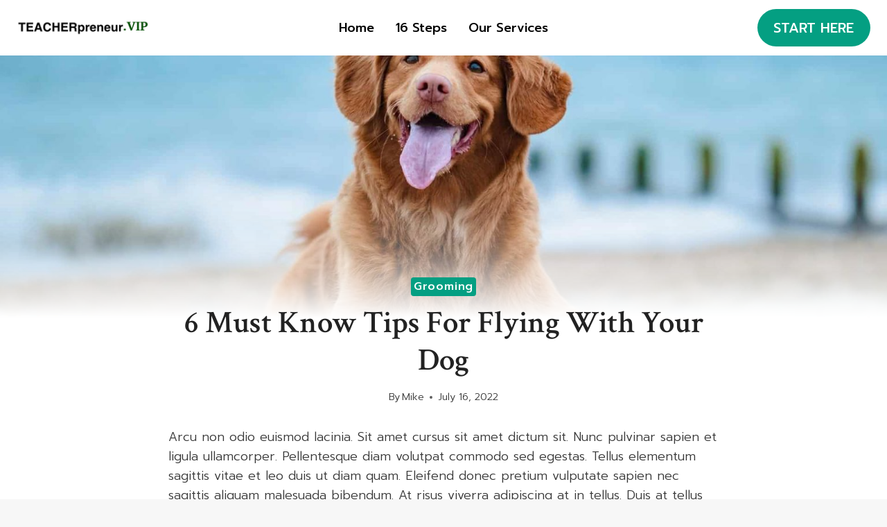

--- FILE ---
content_type: text/html; charset=UTF-8
request_url: https://teacherpreneur.vip/2022/07/16/6-must-know-tips-for-flying-with-your-dog/
body_size: 23277
content:
<!doctype html>
<html lang="en-US" class="no-js" itemtype="https://schema.org/Blog" itemscope>
<head>
	<meta charset="UTF-8">
	<meta name="viewport" content="width=device-width, initial-scale=1, minimum-scale=1">
	<title>6 must know tips for flying with your dog &#8211; TEACHERpreneur VIP website design services</title>
<link rel='stylesheet' id='kadence-kb-splide-css' href='https://teacherpreneur.vip/wp-content/plugins/kadence-blocks-pro/includes/assets/css/kadence-splide.min.css?ver=2.8.8' media='all' />
<link rel='stylesheet' id='kadence-blocks-splide-css' href='https://teacherpreneur.vip/wp-content/plugins/kadence-blocks/includes/assets/css/kb-blocks-splide.min.css?ver=3.5.32' media='all' />
<meta name='robots' content='max-image-preview:large' />
<link rel="alternate" type="application/rss+xml" title="TEACHERpreneur VIP website design services &raquo; Feed" href="https://teacherpreneur.vip/feed/" />
<link rel="alternate" type="application/rss+xml" title="TEACHERpreneur VIP website design services &raquo; Comments Feed" href="https://teacherpreneur.vip/comments/feed/" />
<link rel="alternate" type="text/calendar" title="TEACHERpreneur VIP website design services &raquo; iCal Feed" href="https://teacherpreneur.vip/events/?ical=1" />
			<script>document.documentElement.classList.remove( 'no-js' );</script>
			<link rel="alternate" type="application/rss+xml" title="TEACHERpreneur VIP website design services &raquo; 6 must know tips for flying with your dog Comments Feed" href="https://teacherpreneur.vip/2022/07/16/6-must-know-tips-for-flying-with-your-dog/feed/" />
<link rel="alternate" title="oEmbed (JSON)" type="application/json+oembed" href="https://teacherpreneur.vip/wp-json/oembed/1.0/embed?url=https%3A%2F%2Fteacherpreneur.vip%2F2022%2F07%2F16%2F6-must-know-tips-for-flying-with-your-dog%2F" />
<link rel="alternate" title="oEmbed (XML)" type="text/xml+oembed" href="https://teacherpreneur.vip/wp-json/oembed/1.0/embed?url=https%3A%2F%2Fteacherpreneur.vip%2F2022%2F07%2F16%2F6-must-know-tips-for-flying-with-your-dog%2F&#038;format=xml" />
<style id='wp-img-auto-sizes-contain-inline-css'>
img:is([sizes=auto i],[sizes^="auto," i]){contain-intrinsic-size:3000px 1500px}
/*# sourceURL=wp-img-auto-sizes-contain-inline-css */
</style>
<style id='wp-emoji-styles-inline-css'>

	img.wp-smiley, img.emoji {
		display: inline !important;
		border: none !important;
		box-shadow: none !important;
		height: 1em !important;
		width: 1em !important;
		margin: 0 0.07em !important;
		vertical-align: -0.1em !important;
		background: none !important;
		padding: 0 !important;
	}
/*# sourceURL=wp-emoji-styles-inline-css */
</style>
<link rel='stylesheet' id='wp-block-library-css' href='https://teacherpreneur.vip/wp-includes/css/dist/block-library/style.min.css?ver=6.9' media='all' />
<style id='wp-block-heading-inline-css'>
h1:where(.wp-block-heading).has-background,h2:where(.wp-block-heading).has-background,h3:where(.wp-block-heading).has-background,h4:where(.wp-block-heading).has-background,h5:where(.wp-block-heading).has-background,h6:where(.wp-block-heading).has-background{padding:1.25em 2.375em}h1.has-text-align-left[style*=writing-mode]:where([style*=vertical-lr]),h1.has-text-align-right[style*=writing-mode]:where([style*=vertical-rl]),h2.has-text-align-left[style*=writing-mode]:where([style*=vertical-lr]),h2.has-text-align-right[style*=writing-mode]:where([style*=vertical-rl]),h3.has-text-align-left[style*=writing-mode]:where([style*=vertical-lr]),h3.has-text-align-right[style*=writing-mode]:where([style*=vertical-rl]),h4.has-text-align-left[style*=writing-mode]:where([style*=vertical-lr]),h4.has-text-align-right[style*=writing-mode]:where([style*=vertical-rl]),h5.has-text-align-left[style*=writing-mode]:where([style*=vertical-lr]),h5.has-text-align-right[style*=writing-mode]:where([style*=vertical-rl]),h6.has-text-align-left[style*=writing-mode]:where([style*=vertical-lr]),h6.has-text-align-right[style*=writing-mode]:where([style*=vertical-rl]){rotate:180deg}
/*# sourceURL=https://teacherpreneur.vip/wp-includes/blocks/heading/style.min.css */
</style>
<style id='wp-block-image-inline-css'>
.wp-block-image>a,.wp-block-image>figure>a{display:inline-block}.wp-block-image img{box-sizing:border-box;height:auto;max-width:100%;vertical-align:bottom}@media not (prefers-reduced-motion){.wp-block-image img.hide{visibility:hidden}.wp-block-image img.show{animation:show-content-image .4s}}.wp-block-image[style*=border-radius] img,.wp-block-image[style*=border-radius]>a{border-radius:inherit}.wp-block-image.has-custom-border img{box-sizing:border-box}.wp-block-image.aligncenter{text-align:center}.wp-block-image.alignfull>a,.wp-block-image.alignwide>a{width:100%}.wp-block-image.alignfull img,.wp-block-image.alignwide img{height:auto;width:100%}.wp-block-image .aligncenter,.wp-block-image .alignleft,.wp-block-image .alignright,.wp-block-image.aligncenter,.wp-block-image.alignleft,.wp-block-image.alignright{display:table}.wp-block-image .aligncenter>figcaption,.wp-block-image .alignleft>figcaption,.wp-block-image .alignright>figcaption,.wp-block-image.aligncenter>figcaption,.wp-block-image.alignleft>figcaption,.wp-block-image.alignright>figcaption{caption-side:bottom;display:table-caption}.wp-block-image .alignleft{float:left;margin:.5em 1em .5em 0}.wp-block-image .alignright{float:right;margin:.5em 0 .5em 1em}.wp-block-image .aligncenter{margin-left:auto;margin-right:auto}.wp-block-image :where(figcaption){margin-bottom:1em;margin-top:.5em}.wp-block-image.is-style-circle-mask img{border-radius:9999px}@supports ((-webkit-mask-image:none) or (mask-image:none)) or (-webkit-mask-image:none){.wp-block-image.is-style-circle-mask img{border-radius:0;-webkit-mask-image:url('data:image/svg+xml;utf8,<svg viewBox="0 0 100 100" xmlns="http://www.w3.org/2000/svg"><circle cx="50" cy="50" r="50"/></svg>');mask-image:url('data:image/svg+xml;utf8,<svg viewBox="0 0 100 100" xmlns="http://www.w3.org/2000/svg"><circle cx="50" cy="50" r="50"/></svg>');mask-mode:alpha;-webkit-mask-position:center;mask-position:center;-webkit-mask-repeat:no-repeat;mask-repeat:no-repeat;-webkit-mask-size:contain;mask-size:contain}}:root :where(.wp-block-image.is-style-rounded img,.wp-block-image .is-style-rounded img){border-radius:9999px}.wp-block-image figure{margin:0}.wp-lightbox-container{display:flex;flex-direction:column;position:relative}.wp-lightbox-container img{cursor:zoom-in}.wp-lightbox-container img:hover+button{opacity:1}.wp-lightbox-container button{align-items:center;backdrop-filter:blur(16px) saturate(180%);background-color:#5a5a5a40;border:none;border-radius:4px;cursor:zoom-in;display:flex;height:20px;justify-content:center;opacity:0;padding:0;position:absolute;right:16px;text-align:center;top:16px;width:20px;z-index:100}@media not (prefers-reduced-motion){.wp-lightbox-container button{transition:opacity .2s ease}}.wp-lightbox-container button:focus-visible{outline:3px auto #5a5a5a40;outline:3px auto -webkit-focus-ring-color;outline-offset:3px}.wp-lightbox-container button:hover{cursor:pointer;opacity:1}.wp-lightbox-container button:focus{opacity:1}.wp-lightbox-container button:focus,.wp-lightbox-container button:hover,.wp-lightbox-container button:not(:hover):not(:active):not(.has-background){background-color:#5a5a5a40;border:none}.wp-lightbox-overlay{box-sizing:border-box;cursor:zoom-out;height:100vh;left:0;overflow:hidden;position:fixed;top:0;visibility:hidden;width:100%;z-index:100000}.wp-lightbox-overlay .close-button{align-items:center;cursor:pointer;display:flex;justify-content:center;min-height:40px;min-width:40px;padding:0;position:absolute;right:calc(env(safe-area-inset-right) + 16px);top:calc(env(safe-area-inset-top) + 16px);z-index:5000000}.wp-lightbox-overlay .close-button:focus,.wp-lightbox-overlay .close-button:hover,.wp-lightbox-overlay .close-button:not(:hover):not(:active):not(.has-background){background:none;border:none}.wp-lightbox-overlay .lightbox-image-container{height:var(--wp--lightbox-container-height);left:50%;overflow:hidden;position:absolute;top:50%;transform:translate(-50%,-50%);transform-origin:top left;width:var(--wp--lightbox-container-width);z-index:9999999999}.wp-lightbox-overlay .wp-block-image{align-items:center;box-sizing:border-box;display:flex;height:100%;justify-content:center;margin:0;position:relative;transform-origin:0 0;width:100%;z-index:3000000}.wp-lightbox-overlay .wp-block-image img{height:var(--wp--lightbox-image-height);min-height:var(--wp--lightbox-image-height);min-width:var(--wp--lightbox-image-width);width:var(--wp--lightbox-image-width)}.wp-lightbox-overlay .wp-block-image figcaption{display:none}.wp-lightbox-overlay button{background:none;border:none}.wp-lightbox-overlay .scrim{background-color:#fff;height:100%;opacity:.9;position:absolute;width:100%;z-index:2000000}.wp-lightbox-overlay.active{visibility:visible}@media not (prefers-reduced-motion){.wp-lightbox-overlay.active{animation:turn-on-visibility .25s both}.wp-lightbox-overlay.active img{animation:turn-on-visibility .35s both}.wp-lightbox-overlay.show-closing-animation:not(.active){animation:turn-off-visibility .35s both}.wp-lightbox-overlay.show-closing-animation:not(.active) img{animation:turn-off-visibility .25s both}.wp-lightbox-overlay.zoom.active{animation:none;opacity:1;visibility:visible}.wp-lightbox-overlay.zoom.active .lightbox-image-container{animation:lightbox-zoom-in .4s}.wp-lightbox-overlay.zoom.active .lightbox-image-container img{animation:none}.wp-lightbox-overlay.zoom.active .scrim{animation:turn-on-visibility .4s forwards}.wp-lightbox-overlay.zoom.show-closing-animation:not(.active){animation:none}.wp-lightbox-overlay.zoom.show-closing-animation:not(.active) .lightbox-image-container{animation:lightbox-zoom-out .4s}.wp-lightbox-overlay.zoom.show-closing-animation:not(.active) .lightbox-image-container img{animation:none}.wp-lightbox-overlay.zoom.show-closing-animation:not(.active) .scrim{animation:turn-off-visibility .4s forwards}}@keyframes show-content-image{0%{visibility:hidden}99%{visibility:hidden}to{visibility:visible}}@keyframes turn-on-visibility{0%{opacity:0}to{opacity:1}}@keyframes turn-off-visibility{0%{opacity:1;visibility:visible}99%{opacity:0;visibility:visible}to{opacity:0;visibility:hidden}}@keyframes lightbox-zoom-in{0%{transform:translate(calc((-100vw + var(--wp--lightbox-scrollbar-width))/2 + var(--wp--lightbox-initial-left-position)),calc(-50vh + var(--wp--lightbox-initial-top-position))) scale(var(--wp--lightbox-scale))}to{transform:translate(-50%,-50%) scale(1)}}@keyframes lightbox-zoom-out{0%{transform:translate(-50%,-50%) scale(1);visibility:visible}99%{visibility:visible}to{transform:translate(calc((-100vw + var(--wp--lightbox-scrollbar-width))/2 + var(--wp--lightbox-initial-left-position)),calc(-50vh + var(--wp--lightbox-initial-top-position))) scale(var(--wp--lightbox-scale));visibility:hidden}}
/*# sourceURL=https://teacherpreneur.vip/wp-includes/blocks/image/style.min.css */
</style>
<style id='wp-block-paragraph-inline-css'>
.is-small-text{font-size:.875em}.is-regular-text{font-size:1em}.is-large-text{font-size:2.25em}.is-larger-text{font-size:3em}.has-drop-cap:not(:focus):first-letter{float:left;font-size:8.4em;font-style:normal;font-weight:100;line-height:.68;margin:.05em .1em 0 0;text-transform:uppercase}body.rtl .has-drop-cap:not(:focus):first-letter{float:none;margin-left:.1em}p.has-drop-cap.has-background{overflow:hidden}:root :where(p.has-background){padding:1.25em 2.375em}:where(p.has-text-color:not(.has-link-color)) a{color:inherit}p.has-text-align-left[style*="writing-mode:vertical-lr"],p.has-text-align-right[style*="writing-mode:vertical-rl"]{rotate:180deg}
/*# sourceURL=https://teacherpreneur.vip/wp-includes/blocks/paragraph/style.min.css */
</style>
<style id='wp-block-quote-inline-css'>
.wp-block-quote{box-sizing:border-box;overflow-wrap:break-word}.wp-block-quote.is-large:where(:not(.is-style-plain)),.wp-block-quote.is-style-large:where(:not(.is-style-plain)){margin-bottom:1em;padding:0 1em}.wp-block-quote.is-large:where(:not(.is-style-plain)) p,.wp-block-quote.is-style-large:where(:not(.is-style-plain)) p{font-size:1.5em;font-style:italic;line-height:1.6}.wp-block-quote.is-large:where(:not(.is-style-plain)) cite,.wp-block-quote.is-large:where(:not(.is-style-plain)) footer,.wp-block-quote.is-style-large:where(:not(.is-style-plain)) cite,.wp-block-quote.is-style-large:where(:not(.is-style-plain)) footer{font-size:1.125em;text-align:right}.wp-block-quote>cite{display:block}
/*# sourceURL=https://teacherpreneur.vip/wp-includes/blocks/quote/style.min.css */
</style>
<style id='wp-block-spacer-inline-css'>
.wp-block-spacer{clear:both}
/*# sourceURL=https://teacherpreneur.vip/wp-includes/blocks/spacer/style.min.css */
</style>
<style id='global-styles-inline-css'>
:root{--wp--preset--aspect-ratio--square: 1;--wp--preset--aspect-ratio--4-3: 4/3;--wp--preset--aspect-ratio--3-4: 3/4;--wp--preset--aspect-ratio--3-2: 3/2;--wp--preset--aspect-ratio--2-3: 2/3;--wp--preset--aspect-ratio--16-9: 16/9;--wp--preset--aspect-ratio--9-16: 9/16;--wp--preset--color--black: #000000;--wp--preset--color--cyan-bluish-gray: #abb8c3;--wp--preset--color--white: #ffffff;--wp--preset--color--pale-pink: #f78da7;--wp--preset--color--vivid-red: #cf2e2e;--wp--preset--color--luminous-vivid-orange: #ff6900;--wp--preset--color--luminous-vivid-amber: #fcb900;--wp--preset--color--light-green-cyan: #7bdcb5;--wp--preset--color--vivid-green-cyan: #00d084;--wp--preset--color--pale-cyan-blue: #8ed1fc;--wp--preset--color--vivid-cyan-blue: #0693e3;--wp--preset--color--vivid-purple: #9b51e0;--wp--preset--color--theme-palette-1: var(--global-palette1);--wp--preset--color--theme-palette-2: var(--global-palette2);--wp--preset--color--theme-palette-3: var(--global-palette3);--wp--preset--color--theme-palette-4: var(--global-palette4);--wp--preset--color--theme-palette-5: var(--global-palette5);--wp--preset--color--theme-palette-6: var(--global-palette6);--wp--preset--color--theme-palette-7: var(--global-palette7);--wp--preset--color--theme-palette-8: var(--global-palette8);--wp--preset--color--theme-palette-9: var(--global-palette9);--wp--preset--color--theme-palette-10: var(--global-palette10);--wp--preset--color--theme-palette-11: var(--global-palette11);--wp--preset--color--theme-palette-12: var(--global-palette12);--wp--preset--color--theme-palette-13: var(--global-palette13);--wp--preset--color--theme-palette-14: var(--global-palette14);--wp--preset--color--theme-palette-15: var(--global-palette15);--wp--preset--gradient--vivid-cyan-blue-to-vivid-purple: linear-gradient(135deg,rgb(6,147,227) 0%,rgb(155,81,224) 100%);--wp--preset--gradient--light-green-cyan-to-vivid-green-cyan: linear-gradient(135deg,rgb(122,220,180) 0%,rgb(0,208,130) 100%);--wp--preset--gradient--luminous-vivid-amber-to-luminous-vivid-orange: linear-gradient(135deg,rgb(252,185,0) 0%,rgb(255,105,0) 100%);--wp--preset--gradient--luminous-vivid-orange-to-vivid-red: linear-gradient(135deg,rgb(255,105,0) 0%,rgb(207,46,46) 100%);--wp--preset--gradient--very-light-gray-to-cyan-bluish-gray: linear-gradient(135deg,rgb(238,238,238) 0%,rgb(169,184,195) 100%);--wp--preset--gradient--cool-to-warm-spectrum: linear-gradient(135deg,rgb(74,234,220) 0%,rgb(151,120,209) 20%,rgb(207,42,186) 40%,rgb(238,44,130) 60%,rgb(251,105,98) 80%,rgb(254,248,76) 100%);--wp--preset--gradient--blush-light-purple: linear-gradient(135deg,rgb(255,206,236) 0%,rgb(152,150,240) 100%);--wp--preset--gradient--blush-bordeaux: linear-gradient(135deg,rgb(254,205,165) 0%,rgb(254,45,45) 50%,rgb(107,0,62) 100%);--wp--preset--gradient--luminous-dusk: linear-gradient(135deg,rgb(255,203,112) 0%,rgb(199,81,192) 50%,rgb(65,88,208) 100%);--wp--preset--gradient--pale-ocean: linear-gradient(135deg,rgb(255,245,203) 0%,rgb(182,227,212) 50%,rgb(51,167,181) 100%);--wp--preset--gradient--electric-grass: linear-gradient(135deg,rgb(202,248,128) 0%,rgb(113,206,126) 100%);--wp--preset--gradient--midnight: linear-gradient(135deg,rgb(2,3,129) 0%,rgb(40,116,252) 100%);--wp--preset--font-size--small: var(--global-font-size-small);--wp--preset--font-size--medium: var(--global-font-size-medium);--wp--preset--font-size--large: var(--global-font-size-large);--wp--preset--font-size--x-large: 42px;--wp--preset--font-size--larger: var(--global-font-size-larger);--wp--preset--font-size--xxlarge: var(--global-font-size-xxlarge);--wp--preset--spacing--20: 0.44rem;--wp--preset--spacing--30: 0.67rem;--wp--preset--spacing--40: 1rem;--wp--preset--spacing--50: 1.5rem;--wp--preset--spacing--60: 2.25rem;--wp--preset--spacing--70: 3.38rem;--wp--preset--spacing--80: 5.06rem;--wp--preset--shadow--natural: 6px 6px 9px rgba(0, 0, 0, 0.2);--wp--preset--shadow--deep: 12px 12px 50px rgba(0, 0, 0, 0.4);--wp--preset--shadow--sharp: 6px 6px 0px rgba(0, 0, 0, 0.2);--wp--preset--shadow--outlined: 6px 6px 0px -3px rgb(255, 255, 255), 6px 6px rgb(0, 0, 0);--wp--preset--shadow--crisp: 6px 6px 0px rgb(0, 0, 0);}:where(.is-layout-flex){gap: 0.5em;}:where(.is-layout-grid){gap: 0.5em;}body .is-layout-flex{display: flex;}.is-layout-flex{flex-wrap: wrap;align-items: center;}.is-layout-flex > :is(*, div){margin: 0;}body .is-layout-grid{display: grid;}.is-layout-grid > :is(*, div){margin: 0;}:where(.wp-block-columns.is-layout-flex){gap: 2em;}:where(.wp-block-columns.is-layout-grid){gap: 2em;}:where(.wp-block-post-template.is-layout-flex){gap: 1.25em;}:where(.wp-block-post-template.is-layout-grid){gap: 1.25em;}.has-black-color{color: var(--wp--preset--color--black) !important;}.has-cyan-bluish-gray-color{color: var(--wp--preset--color--cyan-bluish-gray) !important;}.has-white-color{color: var(--wp--preset--color--white) !important;}.has-pale-pink-color{color: var(--wp--preset--color--pale-pink) !important;}.has-vivid-red-color{color: var(--wp--preset--color--vivid-red) !important;}.has-luminous-vivid-orange-color{color: var(--wp--preset--color--luminous-vivid-orange) !important;}.has-luminous-vivid-amber-color{color: var(--wp--preset--color--luminous-vivid-amber) !important;}.has-light-green-cyan-color{color: var(--wp--preset--color--light-green-cyan) !important;}.has-vivid-green-cyan-color{color: var(--wp--preset--color--vivid-green-cyan) !important;}.has-pale-cyan-blue-color{color: var(--wp--preset--color--pale-cyan-blue) !important;}.has-vivid-cyan-blue-color{color: var(--wp--preset--color--vivid-cyan-blue) !important;}.has-vivid-purple-color{color: var(--wp--preset--color--vivid-purple) !important;}.has-black-background-color{background-color: var(--wp--preset--color--black) !important;}.has-cyan-bluish-gray-background-color{background-color: var(--wp--preset--color--cyan-bluish-gray) !important;}.has-white-background-color{background-color: var(--wp--preset--color--white) !important;}.has-pale-pink-background-color{background-color: var(--wp--preset--color--pale-pink) !important;}.has-vivid-red-background-color{background-color: var(--wp--preset--color--vivid-red) !important;}.has-luminous-vivid-orange-background-color{background-color: var(--wp--preset--color--luminous-vivid-orange) !important;}.has-luminous-vivid-amber-background-color{background-color: var(--wp--preset--color--luminous-vivid-amber) !important;}.has-light-green-cyan-background-color{background-color: var(--wp--preset--color--light-green-cyan) !important;}.has-vivid-green-cyan-background-color{background-color: var(--wp--preset--color--vivid-green-cyan) !important;}.has-pale-cyan-blue-background-color{background-color: var(--wp--preset--color--pale-cyan-blue) !important;}.has-vivid-cyan-blue-background-color{background-color: var(--wp--preset--color--vivid-cyan-blue) !important;}.has-vivid-purple-background-color{background-color: var(--wp--preset--color--vivid-purple) !important;}.has-black-border-color{border-color: var(--wp--preset--color--black) !important;}.has-cyan-bluish-gray-border-color{border-color: var(--wp--preset--color--cyan-bluish-gray) !important;}.has-white-border-color{border-color: var(--wp--preset--color--white) !important;}.has-pale-pink-border-color{border-color: var(--wp--preset--color--pale-pink) !important;}.has-vivid-red-border-color{border-color: var(--wp--preset--color--vivid-red) !important;}.has-luminous-vivid-orange-border-color{border-color: var(--wp--preset--color--luminous-vivid-orange) !important;}.has-luminous-vivid-amber-border-color{border-color: var(--wp--preset--color--luminous-vivid-amber) !important;}.has-light-green-cyan-border-color{border-color: var(--wp--preset--color--light-green-cyan) !important;}.has-vivid-green-cyan-border-color{border-color: var(--wp--preset--color--vivid-green-cyan) !important;}.has-pale-cyan-blue-border-color{border-color: var(--wp--preset--color--pale-cyan-blue) !important;}.has-vivid-cyan-blue-border-color{border-color: var(--wp--preset--color--vivid-cyan-blue) !important;}.has-vivid-purple-border-color{border-color: var(--wp--preset--color--vivid-purple) !important;}.has-vivid-cyan-blue-to-vivid-purple-gradient-background{background: var(--wp--preset--gradient--vivid-cyan-blue-to-vivid-purple) !important;}.has-light-green-cyan-to-vivid-green-cyan-gradient-background{background: var(--wp--preset--gradient--light-green-cyan-to-vivid-green-cyan) !important;}.has-luminous-vivid-amber-to-luminous-vivid-orange-gradient-background{background: var(--wp--preset--gradient--luminous-vivid-amber-to-luminous-vivid-orange) !important;}.has-luminous-vivid-orange-to-vivid-red-gradient-background{background: var(--wp--preset--gradient--luminous-vivid-orange-to-vivid-red) !important;}.has-very-light-gray-to-cyan-bluish-gray-gradient-background{background: var(--wp--preset--gradient--very-light-gray-to-cyan-bluish-gray) !important;}.has-cool-to-warm-spectrum-gradient-background{background: var(--wp--preset--gradient--cool-to-warm-spectrum) !important;}.has-blush-light-purple-gradient-background{background: var(--wp--preset--gradient--blush-light-purple) !important;}.has-blush-bordeaux-gradient-background{background: var(--wp--preset--gradient--blush-bordeaux) !important;}.has-luminous-dusk-gradient-background{background: var(--wp--preset--gradient--luminous-dusk) !important;}.has-pale-ocean-gradient-background{background: var(--wp--preset--gradient--pale-ocean) !important;}.has-electric-grass-gradient-background{background: var(--wp--preset--gradient--electric-grass) !important;}.has-midnight-gradient-background{background: var(--wp--preset--gradient--midnight) !important;}.has-small-font-size{font-size: var(--wp--preset--font-size--small) !important;}.has-medium-font-size{font-size: var(--wp--preset--font-size--medium) !important;}.has-large-font-size{font-size: var(--wp--preset--font-size--large) !important;}.has-x-large-font-size{font-size: var(--wp--preset--font-size--x-large) !important;}
/*# sourceURL=global-styles-inline-css */
</style>

<style id='classic-theme-styles-inline-css'>
/*! This file is auto-generated */
.wp-block-button__link{color:#fff;background-color:#32373c;border-radius:9999px;box-shadow:none;text-decoration:none;padding:calc(.667em + 2px) calc(1.333em + 2px);font-size:1.125em}.wp-block-file__button{background:#32373c;color:#fff;text-decoration:none}
/*# sourceURL=/wp-includes/css/classic-themes.min.css */
</style>
<link rel='stylesheet' id='convertkit-broadcasts-css' href='https://teacherpreneur.vip/wp-content/plugins/convertkit/resources/frontend/css/broadcasts.css?ver=3.1.5' media='all' />
<link rel='stylesheet' id='convertkit-button-css' href='https://teacherpreneur.vip/wp-content/plugins/convertkit/resources/frontend/css/button.css?ver=3.1.5' media='all' />
<style id='wp-block-button-inline-css'>
.wp-block-button__link{align-content:center;box-sizing:border-box;cursor:pointer;display:inline-block;height:100%;text-align:center;word-break:break-word}.wp-block-button__link.aligncenter{text-align:center}.wp-block-button__link.alignright{text-align:right}:where(.wp-block-button__link){border-radius:9999px;box-shadow:none;padding:calc(.667em + 2px) calc(1.333em + 2px);text-decoration:none}.wp-block-button[style*=text-decoration] .wp-block-button__link{text-decoration:inherit}.wp-block-buttons>.wp-block-button.has-custom-width{max-width:none}.wp-block-buttons>.wp-block-button.has-custom-width .wp-block-button__link{width:100%}.wp-block-buttons>.wp-block-button.has-custom-font-size .wp-block-button__link{font-size:inherit}.wp-block-buttons>.wp-block-button.wp-block-button__width-25{width:calc(25% - var(--wp--style--block-gap, .5em)*.75)}.wp-block-buttons>.wp-block-button.wp-block-button__width-50{width:calc(50% - var(--wp--style--block-gap, .5em)*.5)}.wp-block-buttons>.wp-block-button.wp-block-button__width-75{width:calc(75% - var(--wp--style--block-gap, .5em)*.25)}.wp-block-buttons>.wp-block-button.wp-block-button__width-100{flex-basis:100%;width:100%}.wp-block-buttons.is-vertical>.wp-block-button.wp-block-button__width-25{width:25%}.wp-block-buttons.is-vertical>.wp-block-button.wp-block-button__width-50{width:50%}.wp-block-buttons.is-vertical>.wp-block-button.wp-block-button__width-75{width:75%}.wp-block-button.is-style-squared,.wp-block-button__link.wp-block-button.is-style-squared{border-radius:0}.wp-block-button.no-border-radius,.wp-block-button__link.no-border-radius{border-radius:0!important}:root :where(.wp-block-button .wp-block-button__link.is-style-outline),:root :where(.wp-block-button.is-style-outline>.wp-block-button__link){border:2px solid;padding:.667em 1.333em}:root :where(.wp-block-button .wp-block-button__link.is-style-outline:not(.has-text-color)),:root :where(.wp-block-button.is-style-outline>.wp-block-button__link:not(.has-text-color)){color:currentColor}:root :where(.wp-block-button .wp-block-button__link.is-style-outline:not(.has-background)),:root :where(.wp-block-button.is-style-outline>.wp-block-button__link:not(.has-background)){background-color:initial;background-image:none}
/*# sourceURL=https://teacherpreneur.vip/wp-includes/blocks/button/style.min.css */
</style>
<link rel='stylesheet' id='convertkit-form-css' href='https://teacherpreneur.vip/wp-content/plugins/convertkit/resources/frontend/css/form.css?ver=3.1.5' media='all' />
<link rel='stylesheet' id='convertkit-form-builder-field-css' href='https://teacherpreneur.vip/wp-content/plugins/convertkit/resources/frontend/css/form-builder.css?ver=3.1.5' media='all' />
<link rel='stylesheet' id='convertkit-form-builder-css' href='https://teacherpreneur.vip/wp-content/plugins/convertkit/resources/frontend/css/form-builder.css?ver=3.1.5' media='all' />
<link rel='stylesheet' id='kadence-global-css' href='https://teacherpreneur.vip/wp-content/themes/kadence/assets/css/global.min.css?ver=1.4.3' media='all' />
<style id='kadence-global-inline-css'>
/* Kadence Base CSS */
:root{--global-palette1:#049f82;--global-palette2:#008f72;--global-palette3:#222222;--global-palette4:#353535;--global-palette5:#454545;--global-palette6:#676767;--global-palette7:#eeeeee;--global-palette8:#f7f7f7;--global-palette9:#ffffff;--global-palette10:oklch(from var(--global-palette1) calc(l + 0.10 * (1 - l)) calc(c * 1.00) calc(h + 180) / 100%);--global-palette11:#13612e;--global-palette12:#1159af;--global-palette13:#b82105;--global-palette14:#f7630c;--global-palette15:#f5a524;--global-palette9rgb:255, 255, 255;--global-palette-highlight:var(--global-palette1);--global-palette-highlight-alt:#ffe351;--global-palette-highlight-alt2:var(--global-palette9);--global-palette-btn-bg:var(--global-palette1);--global-palette-btn-bg-hover:var(--global-palette3);--global-palette-btn:var(--global-palette3);--global-palette-btn-hover:var(--global-palette3);--global-palette-btn-sec-bg:var(--global-palette7);--global-palette-btn-sec-bg-hover:var(--global-palette2);--global-palette-btn-sec:var(--global-palette3);--global-palette-btn-sec-hover:var(--global-palette9);--global-body-font-family:Prompt, sans-serif;--global-heading-font-family:'Crimson Text', serif;--global-primary-nav-font-family:Prompt, sans-serif;--global-fallback-font:sans-serif;--global-display-fallback-font:sans-serif;--global-content-width:1290px;--global-content-wide-width:calc(1290px + 230px);--global-content-narrow-width:842px;--global-content-edge-padding:1.5rem;--global-content-boxed-padding:2rem;--global-calc-content-width:calc(1290px - var(--global-content-edge-padding) - var(--global-content-edge-padding) );--wp--style--global--content-size:var(--global-calc-content-width);}.wp-site-blocks{--global-vw:calc( 100vw - ( 0.5 * var(--scrollbar-offset)));}body{background:var(--global-palette8);}body, input, select, optgroup, textarea{font-style:normal;font-weight:300;font-size:18px;line-height:1.6;font-family:var(--global-body-font-family);color:var(--global-palette4);}.content-bg, body.content-style-unboxed .site{background:var(--global-palette9);}h1,h2,h3,h4,h5,h6{font-family:var(--global-heading-font-family);}h1{font-style:normal;font-weight:600;font-size:45px;line-height:1.2;text-transform:capitalize;color:var(--global-palette3);}h2{font-style:normal;font-weight:600;font-size:38px;line-height:1.2;text-transform:capitalize;color:var(--global-palette3);}h3{font-style:normal;font-weight:600;font-size:30px;line-height:1.2;text-transform:capitalize;color:var(--global-palette3);}h4{font-style:normal;font-weight:600;font-size:26px;line-height:1.2;text-transform:capitalize;color:var(--global-palette3);}h5{font-style:normal;font-weight:600;font-size:22px;line-height:1.2;text-transform:capitalize;color:var(--global-palette3);}h6{font-style:normal;font-weight:600;font-size:18px;line-height:1.2;font-family:Prompt, sans-serif;text-transform:capitalize;color:var(--global-palette5);}@media all and (max-width: 1024px){h2{font-size:34px;}h3{font-size:28px;}}@media all and (max-width: 767px){h1{font-size:38px;}h2{font-size:30px;}h3{font-size:26px;}h4{font-size:24px;}h5{font-size:21px;}}.entry-hero .kadence-breadcrumbs{max-width:1290px;}.site-container, .site-header-row-layout-contained, .site-footer-row-layout-contained, .entry-hero-layout-contained, .comments-area, .alignfull > .wp-block-cover__inner-container, .alignwide > .wp-block-cover__inner-container{max-width:var(--global-content-width);}.content-width-narrow .content-container.site-container, .content-width-narrow .hero-container.site-container{max-width:var(--global-content-narrow-width);}@media all and (min-width: 1520px){.wp-site-blocks .content-container  .alignwide{margin-left:-115px;margin-right:-115px;width:unset;max-width:unset;}}@media all and (min-width: 1102px){.content-width-narrow .wp-site-blocks .content-container .alignwide{margin-left:-130px;margin-right:-130px;width:unset;max-width:unset;}}.content-style-boxed .wp-site-blocks .entry-content .alignwide{margin-left:calc( -1 * var( --global-content-boxed-padding ) );margin-right:calc( -1 * var( --global-content-boxed-padding ) );}.content-area{margin-top:5rem;margin-bottom:5rem;}@media all and (max-width: 1024px){.content-area{margin-top:3rem;margin-bottom:3rem;}}@media all and (max-width: 767px){.content-area{margin-top:2rem;margin-bottom:2rem;}}@media all and (max-width: 1024px){:root{--global-content-boxed-padding:2rem;}}@media all and (max-width: 767px){:root{--global-content-boxed-padding:1.5rem;}}.entry-content-wrap{padding:2rem;}@media all and (max-width: 1024px){.entry-content-wrap{padding:2rem;}}@media all and (max-width: 767px){.entry-content-wrap{padding:1.5rem;}}.entry.single-entry{box-shadow:0px 15px 15px -10px rgba(0,0,0,0.05);border-radius:10px 10px 10px 10px;}.entry.loop-entry{border-radius:10px 10px 10px 10px;overflow:hidden;box-shadow:0px 15px 15px -10px rgba(0,0,0,0.05);}@media all and (max-width: 1024px){.loop-entry .entry-content-wrap{padding:2rem;}}@media all and (max-width: 767px){.loop-entry .entry-content-wrap{padding:1.5rem;}}button, .button, .wp-block-button__link, input[type="button"], input[type="reset"], input[type="submit"], .fl-button, .elementor-button-wrapper .elementor-button, .wc-block-components-checkout-place-order-button, .wc-block-cart__submit{font-style:normal;font-weight:500;font-size:19px;font-family:Prompt, sans-serif;border-radius:50px;padding:19px 38px 19px 38px;box-shadow:0px 0px 0px -7px rgba(0,0,0,0);}.wp-block-button.is-style-outline .wp-block-button__link{padding:19px 38px 19px 38px;}button:hover, button:focus, button:active, .button:hover, .button:focus, .button:active, .wp-block-button__link:hover, .wp-block-button__link:focus, .wp-block-button__link:active, input[type="button"]:hover, input[type="button"]:focus, input[type="button"]:active, input[type="reset"]:hover, input[type="reset"]:focus, input[type="reset"]:active, input[type="submit"]:hover, input[type="submit"]:focus, input[type="submit"]:active, .elementor-button-wrapper .elementor-button:hover, .elementor-button-wrapper .elementor-button:focus, .elementor-button-wrapper .elementor-button:active, .wc-block-cart__submit:hover{box-shadow:0px 15px 25px -7px rgba(0,0,0,0);}.kb-button.kb-btn-global-outline.kb-btn-global-inherit{padding-top:calc(19px - 2px);padding-right:calc(38px - 2px);padding-bottom:calc(19px - 2px);padding-left:calc(38px - 2px);}button.button-style-secondary, .button.button-style-secondary, .wp-block-button__link.button-style-secondary, input[type="button"].button-style-secondary, input[type="reset"].button-style-secondary, input[type="submit"].button-style-secondary, .fl-button.button-style-secondary, .elementor-button-wrapper .elementor-button.button-style-secondary, .wc-block-components-checkout-place-order-button.button-style-secondary, .wc-block-cart__submit.button-style-secondary{font-style:normal;font-weight:500;font-size:19px;font-family:Prompt, sans-serif;}@media all and (min-width: 1025px){.transparent-header .entry-hero .entry-hero-container-inner{padding-top:80px;}}@media all and (max-width: 1024px){.mobile-transparent-header .entry-hero .entry-hero-container-inner{padding-top:80px;}}@media all and (max-width: 767px){.mobile-transparent-header .entry-hero .entry-hero-container-inner{padding-top:80px;}}body.single .entry-related{background:var(--global-palette7);}.post-title .entry-taxonomies, .post-title .entry-taxonomies a{font-style:normal;font-weight:500;font-size:16px;text-transform:capitalize;}.entry-hero.post-hero-section .entry-header{min-height:200px;}.loop-entry.type-post h2.entry-title{font-style:normal;font-size:26px;line-height:1.25;color:var(--global-palette4);}.loop-entry.type-post .entry-taxonomies{font-style:normal;font-weight:300;font-size:15px;text-transform:capitalize;}.loop-entry.type-post .entry-taxonomies, .loop-entry.type-post .entry-taxonomies a{color:var(--global-palette1);}.loop-entry.type-post .entry-taxonomies .category-style-pill a{background:var(--global-palette1);}
/* Kadence Header CSS */
@media all and (max-width: 1024px){.mobile-transparent-header #masthead{position:absolute;left:0px;right:0px;z-index:100;}.kadence-scrollbar-fixer.mobile-transparent-header #masthead{right:var(--scrollbar-offset,0);}.mobile-transparent-header #masthead, .mobile-transparent-header .site-top-header-wrap .site-header-row-container-inner, .mobile-transparent-header .site-main-header-wrap .site-header-row-container-inner, .mobile-transparent-header .site-bottom-header-wrap .site-header-row-container-inner{background:transparent;}.site-header-row-tablet-layout-fullwidth, .site-header-row-tablet-layout-standard{padding:0px;}}@media all and (min-width: 1025px){.transparent-header #masthead{position:absolute;left:0px;right:0px;z-index:100;}.transparent-header.kadence-scrollbar-fixer #masthead{right:var(--scrollbar-offset,0);}.transparent-header #masthead, .transparent-header .site-top-header-wrap .site-header-row-container-inner, .transparent-header .site-main-header-wrap .site-header-row-container-inner, .transparent-header .site-bottom-header-wrap .site-header-row-container-inner{background:transparent;}}.site-branding a.brand img{max-width:192px;}.site-branding a.brand img.svg-logo-image{width:192px;}.site-branding{padding:0px 30px 0px 0px;}#masthead, #masthead .kadence-sticky-header.item-is-fixed:not(.item-at-start):not(.site-header-row-container):not(.site-main-header-wrap), #masthead .kadence-sticky-header.item-is-fixed:not(.item-at-start) > .site-header-row-container-inner{background:#ffffff;}.site-main-header-inner-wrap{min-height:80px;}.header-navigation[class*="header-navigation-style-underline"] .header-menu-container.primary-menu-container>ul>li>a:after{width:calc( 100% - 1.7em);}.main-navigation .primary-menu-container > ul > li.menu-item > a{padding-left:calc(1.7em / 2);padding-right:calc(1.7em / 2);padding-top:0.2em;padding-bottom:0.2em;color:#000000;}.main-navigation .primary-menu-container > ul > li.menu-item .dropdown-nav-special-toggle{right:calc(1.7em / 2);}.main-navigation .primary-menu-container > ul li.menu-item > a{font-style:normal;font-weight:500;font-size:18px;font-family:var(--global-primary-nav-font-family);}.main-navigation .primary-menu-container > ul > li.menu-item > a:hover{color:var(--global-palette1);}.main-navigation .primary-menu-container > ul > li.menu-item.current-menu-item > a{color:var(--global-palette1);}.header-navigation .header-menu-container ul ul.sub-menu, .header-navigation .header-menu-container ul ul.submenu{background:var(--global-palette9);box-shadow:10px 10px 50px 0px rgba(0,0,0,0.06);}.header-navigation .header-menu-container ul ul li.menu-item, .header-menu-container ul.menu > li.kadence-menu-mega-enabled > ul > li.menu-item > a{border-bottom:1px solid #eeeeee;border-radius:0px 0px 0px 0px;}.header-navigation .header-menu-container ul ul li.menu-item > a{width:200px;padding-top:1em;padding-bottom:1em;color:var(--global-palette3);font-style:normal;font-size:16px;}.header-navigation .header-menu-container ul ul li.menu-item > a:hover{color:var(--global-palette3);background:var(--global-palette1);border-radius:0px 0px 0px 0px;}.header-navigation .header-menu-container ul ul li.menu-item.current-menu-item > a{color:var(--global-palette3);background:var(--global-palette1);border-radius:0px 0px 0px 0px;}.mobile-toggle-open-container .menu-toggle-open, .mobile-toggle-open-container .menu-toggle-open:focus{color:var(--global-palette3);padding:0.4em 0.6em 0.4em 0.6em;font-size:14px;}.mobile-toggle-open-container .menu-toggle-open.menu-toggle-style-bordered{border:1px solid currentColor;}.mobile-toggle-open-container .menu-toggle-open .menu-toggle-icon{font-size:30px;}.mobile-toggle-open-container .menu-toggle-open:hover, .mobile-toggle-open-container .menu-toggle-open:focus-visible{color:var(--global-palette-highlight);}.mobile-navigation ul li{font-style:normal;font-weight:normal;font-size:20px;line-height:1;}.mobile-navigation ul li a{padding-top:1em;padding-bottom:1em;}.mobile-navigation ul li > a, .mobile-navigation ul li.menu-item-has-children > .drawer-nav-drop-wrap{color:var(--global-palette8);}.mobile-navigation ul li.current-menu-item > a, .mobile-navigation ul li.current-menu-item.menu-item-has-children > .drawer-nav-drop-wrap{color:var(--global-palette-highlight);}.mobile-navigation ul li.menu-item-has-children .drawer-nav-drop-wrap, .mobile-navigation ul li:not(.menu-item-has-children) a{border-bottom:1px solid rgba(255,255,255,0.1);}.mobile-navigation:not(.drawer-navigation-parent-toggle-true) ul li.menu-item-has-children .drawer-nav-drop-wrap button{border-left:1px solid rgba(255,255,255,0.1);}#mobile-drawer .drawer-inner, #mobile-drawer.popup-drawer-layout-fullwidth.popup-drawer-animation-slice .pop-portion-bg, #mobile-drawer.popup-drawer-layout-fullwidth.popup-drawer-animation-slice.pop-animated.show-drawer .drawer-inner{background:var(--global-palette3);}#mobile-drawer .drawer-header .drawer-toggle{padding:0.6em 0.15em 0.6em 0.15em;font-size:24px;}#main-header .header-button{color:#ffffff;box-shadow:0px 0px 0px -7px rgba(0,0,0,0);}#main-header .header-button:hover{box-shadow:0px 15px 25px -7px rgba(0,0,0,0.1);}
/* Kadence Footer CSS */
#colophon{background:var(--global-palette3);}.site-middle-footer-wrap .site-footer-row-container-inner{font-style:normal;line-height:1.7;color:var(--global-palette9);}.site-footer .site-middle-footer-wrap a:where(:not(.button):not(.wp-block-button__link):not(.wp-element-button)){color:var(--global-palette9);}.site-footer .site-middle-footer-wrap a:where(:not(.button):not(.wp-block-button__link):not(.wp-element-button)):hover{color:var(--global-palette1);}.site-middle-footer-inner-wrap{padding-top:60px;padding-bottom:42px;grid-column-gap:100px;grid-row-gap:100px;}.site-middle-footer-inner-wrap .widget{margin-bottom:20px;}.site-middle-footer-inner-wrap .widget-area .widget-title{font-style:normal;font-size:23px;text-transform:capitalize;color:var(--global-palette9);}.site-middle-footer-inner-wrap .site-footer-section:not(:last-child):after{right:calc(-100px / 2);}@media all and (max-width: 1024px){.site-middle-footer-inner-wrap .widget-area .widget-title{font-size:24px;}.site-middle-footer-inner-wrap{grid-column-gap:40px;grid-row-gap:40px;}.site-middle-footer-inner-wrap .site-footer-section:not(:last-child):after{right:calc(-40px / 2);}}@media all and (max-width: 767px){.site-middle-footer-inner-wrap{padding-top:50px;grid-column-gap:30px;grid-row-gap:30px;}.site-middle-footer-inner-wrap .site-footer-section:not(:last-child):after{right:calc(-30px / 2);}}.site-bottom-footer-wrap .site-footer-row-container-inner{background:var(--global-palette3);font-style:normal;color:var(--global-palette9);border-top:1px solid var(--global-palette4);}.site-footer .site-bottom-footer-wrap a:where(:not(.button):not(.wp-block-button__link):not(.wp-element-button)){color:var(--global-palette1);}.site-footer .site-bottom-footer-wrap a:where(:not(.button):not(.wp-block-button__link):not(.wp-element-button)):hover{color:var(--global-palette1);}.site-bottom-footer-inner-wrap{padding-top:10px;padding-bottom:10px;grid-column-gap:30px;}.site-bottom-footer-inner-wrap .widget{margin-bottom:30px;}.site-bottom-footer-inner-wrap .widget-area .widget-title{font-style:normal;color:var(--global-palette9);}.site-bottom-footer-inner-wrap .site-footer-section:not(:last-child):after{right:calc(-30px / 2);}
/* Kadence Events CSS */
:root{--tec-color-background-events:transparent;--tec-color-text-event-date:var(--global-palette3);--tec-color-text-event-title:var(--global-palette3);--tec-color-text-events-title:var(--global-palette3);--tec-color-background-view-selector-list-item-hover:var(--global-palette7);--tec-color-background-secondary:var(--global-palette8);--tec-color-link-primary:var(--global-palette3);--tec-color-icon-active:var(--global-palette3);--tec-color-day-marker-month:var(--global-palette4);--tec-color-border-active-month-grid-hover:var(--global-palette5);--tec-color-accent-primary:var(--global-palette1);--tec-color-border-default:var(--global-gray-400);}body.single-tribe_events{background:var(--global-palette8);}body.single-tribe_events .content-bg, body.content-style-unboxed.single-tribe_events .site{background:var(--global-palette9);}body.post-type-archive-tribe_events .site, body.post-type-archive-tribe_events.content-style-unboxed .site{background:var(--global-palette8);}
/* Kadence Pro Header CSS */
.header-navigation-dropdown-direction-left ul ul.submenu, .header-navigation-dropdown-direction-left ul ul.sub-menu{right:0px;left:auto;}.rtl .header-navigation-dropdown-direction-right ul ul.submenu, .rtl .header-navigation-dropdown-direction-right ul ul.sub-menu{left:0px;right:auto;}.header-account-button .nav-drop-title-wrap > .kadence-svg-iconset, .header-account-button > .kadence-svg-iconset{font-size:1.2em;}.site-header-item .header-account-button .nav-drop-title-wrap, .site-header-item .header-account-wrap > .header-account-button{display:flex;align-items:center;}.header-account-style-icon_label .header-account-label{padding-left:5px;}.header-account-style-label_icon .header-account-label{padding-right:5px;}.site-header-item .header-account-wrap .header-account-button{text-decoration:none;box-shadow:none;color:inherit;background:transparent;padding:0.6em 0em 0.6em 0em;}.header-mobile-account-wrap .header-account-button .nav-drop-title-wrap > .kadence-svg-iconset, .header-mobile-account-wrap .header-account-button > .kadence-svg-iconset{font-size:1.2em;}.header-mobile-account-wrap .header-account-button .nav-drop-title-wrap, .header-mobile-account-wrap > .header-account-button{display:flex;align-items:center;}.header-mobile-account-wrap.header-account-style-icon_label .header-account-label{padding-left:5px;}.header-mobile-account-wrap.header-account-style-label_icon .header-account-label{padding-right:5px;}.header-mobile-account-wrap .header-account-button{text-decoration:none;box-shadow:none;color:inherit;background:transparent;padding:0.6em 0em 0.6em 0em;}#login-drawer .drawer-inner .drawer-content{display:flex;justify-content:center;align-items:center;position:absolute;top:0px;bottom:0px;left:0px;right:0px;padding:0px;}#loginform p label{display:block;}#login-drawer #loginform{width:100%;}#login-drawer #loginform input{width:100%;}#login-drawer #loginform input[type="checkbox"]{width:auto;}#login-drawer .drawer-inner .drawer-header{position:relative;z-index:100;}#login-drawer .drawer-content_inner.widget_login_form_inner{padding:2em;width:100%;max-width:350px;border-radius:.25rem;background:var(--global-palette9);color:var(--global-palette4);}#login-drawer .lost_password a{color:var(--global-palette6);}#login-drawer .lost_password, #login-drawer .register-field{text-align:center;}#login-drawer .widget_login_form_inner p{margin-top:1.2em;margin-bottom:0em;}#login-drawer .widget_login_form_inner p:first-child{margin-top:0em;}#login-drawer .widget_login_form_inner label{margin-bottom:0.5em;}#login-drawer hr.register-divider{margin:1.2em 0;border-width:1px;}#login-drawer .register-field{font-size:90%;}@media all and (min-width: 1025px){#login-drawer hr.register-divider.hide-desktop{display:none;}#login-drawer p.register-field.hide-desktop{display:none;}}@media all and (max-width: 1024px){#login-drawer hr.register-divider.hide-mobile{display:none;}#login-drawer p.register-field.hide-mobile{display:none;}}@media all and (max-width: 767px){#login-drawer hr.register-divider.hide-mobile{display:none;}#login-drawer p.register-field.hide-mobile{display:none;}}.tertiary-navigation .tertiary-menu-container > ul > li.menu-item > a{padding-left:calc(1.2em / 2);padding-right:calc(1.2em / 2);padding-top:0.6em;padding-bottom:0.6em;color:var(--global-palette5);}.tertiary-navigation .tertiary-menu-container > ul > li.menu-item > a:hover{color:var(--global-palette-highlight);}.tertiary-navigation .tertiary-menu-container > ul > li.menu-item.current-menu-item > a{color:var(--global-palette3);}.header-navigation[class*="header-navigation-style-underline"] .header-menu-container.tertiary-menu-container>ul>li>a:after{width:calc( 100% - 1.2em);}.quaternary-navigation .quaternary-menu-container > ul > li.menu-item > a{padding-left:calc(1.2em / 2);padding-right:calc(1.2em / 2);padding-top:0.6em;padding-bottom:0.6em;color:var(--global-palette5);}.quaternary-navigation .quaternary-menu-container > ul > li.menu-item > a:hover{color:var(--global-palette-highlight);}.quaternary-navigation .quaternary-menu-container > ul > li.menu-item.current-menu-item > a{color:var(--global-palette3);}.header-navigation[class*="header-navigation-style-underline"] .header-menu-container.quaternary-menu-container>ul>li>a:after{width:calc( 100% - 1.2em);}#main-header .header-divider{border-right:1px solid var(--global-palette6);height:50%;}#main-header .header-divider2{border-right:1px solid var(--global-palette6);height:50%;}#main-header .header-divider3{border-right:1px solid var(--global-palette6);height:50%;}#mobile-header .header-mobile-divider, #mobile-drawer .header-mobile-divider{border-right:1px solid var(--global-palette6);height:50%;}#mobile-drawer .header-mobile-divider{border-top:1px solid var(--global-palette6);width:50%;}#mobile-header .header-mobile-divider2{border-right:1px solid var(--global-palette6);height:50%;}#mobile-drawer .header-mobile-divider2{border-top:1px solid var(--global-palette6);width:50%;}.header-item-search-bar form ::-webkit-input-placeholder{color:currentColor;opacity:0.5;}.header-item-search-bar form ::placeholder{color:currentColor;opacity:0.5;}.header-search-bar form{max-width:100%;width:240px;}.header-mobile-search-bar form{max-width:calc(100vw - var(--global-sm-spacing) - var(--global-sm-spacing));width:240px;}.header-widget-lstyle-normal .header-widget-area-inner a:not(.button){text-decoration:underline;}.element-contact-inner-wrap{display:flex;flex-wrap:wrap;align-items:center;margin-top:-0.6em;margin-left:calc(-0.6em / 2);margin-right:calc(-0.6em / 2);}.element-contact-inner-wrap .header-contact-item{display:inline-flex;flex-wrap:wrap;align-items:center;margin-top:0.6em;margin-left:calc(0.6em / 2);margin-right:calc(0.6em / 2);}.element-contact-inner-wrap .header-contact-item .kadence-svg-iconset{font-size:1em;}.header-contact-item img{display:inline-block;}.header-contact-item .contact-label{margin-left:0.3em;}.rtl .header-contact-item .contact-label{margin-right:0.3em;margin-left:0px;}.header-mobile-contact-wrap .element-contact-inner-wrap{display:flex;flex-wrap:wrap;align-items:center;margin-top:-0.6em;margin-left:calc(-0.6em / 2);margin-right:calc(-0.6em / 2);}.header-mobile-contact-wrap .element-contact-inner-wrap .header-contact-item{display:inline-flex;flex-wrap:wrap;align-items:center;margin-top:0.6em;margin-left:calc(0.6em / 2);margin-right:calc(0.6em / 2);}.header-mobile-contact-wrap .element-contact-inner-wrap .header-contact-item .kadence-svg-iconset{font-size:1em;}#main-header .header-button2{box-shadow:0px 0px 0px -7px rgba(0,0,0,0);}#main-header .header-button2:hover{box-shadow:0px 15px 25px -7px rgba(0,0,0,0.1);}.mobile-header-button2-wrap .mobile-header-button-inner-wrap .mobile-header-button2{border:2px none transparent;box-shadow:0px 0px 0px -7px rgba(0,0,0,0);}.mobile-header-button2-wrap .mobile-header-button-inner-wrap .mobile-header-button2:hover{box-shadow:0px 15px 25px -7px rgba(0,0,0,0.1);}#widget-drawer.popup-drawer-layout-fullwidth .drawer-content .header-widget2, #widget-drawer.popup-drawer-layout-sidepanel .drawer-inner{max-width:400px;}#widget-drawer.popup-drawer-layout-fullwidth .drawer-content .header-widget2{margin:0 auto;}.widget-toggle-open{display:flex;align-items:center;background:transparent;box-shadow:none;}.widget-toggle-open:hover, .widget-toggle-open:focus{border-color:currentColor;background:transparent;box-shadow:none;}.widget-toggle-open .widget-toggle-icon{display:flex;}.widget-toggle-open .widget-toggle-label{padding-right:5px;}.rtl .widget-toggle-open .widget-toggle-label{padding-left:5px;padding-right:0px;}.widget-toggle-open .widget-toggle-label:empty, .rtl .widget-toggle-open .widget-toggle-label:empty{padding-right:0px;padding-left:0px;}.widget-toggle-open-container .widget-toggle-open{color:var(--global-palette5);padding:0.4em 0.6em 0.4em 0.6em;font-size:14px;}.widget-toggle-open-container .widget-toggle-open.widget-toggle-style-bordered{border:1px solid currentColor;}.widget-toggle-open-container .widget-toggle-open .widget-toggle-icon{font-size:20px;}.widget-toggle-open-container .widget-toggle-open:hover, .widget-toggle-open-container .widget-toggle-open:focus{color:var(--global-palette-highlight);}#widget-drawer .header-widget-2style-normal a:not(.button){text-decoration:underline;}#widget-drawer .header-widget-2style-plain a:not(.button){text-decoration:none;}#widget-drawer .header-widget2 .widget-title{color:var(--global-palette9);}#widget-drawer .header-widget2{color:var(--global-palette8);}#widget-drawer .header-widget2 a:not(.button), #widget-drawer .header-widget2 .drawer-sub-toggle{color:var(--global-palette8);}#widget-drawer .header-widget2 a:not(.button):hover, #widget-drawer .header-widget2 .drawer-sub-toggle:hover{color:var(--global-palette9);}#mobile-secondary-site-navigation ul li{font-size:14px;}#mobile-secondary-site-navigation ul li a{padding-top:1em;padding-bottom:1em;}#mobile-secondary-site-navigation ul li > a, #mobile-secondary-site-navigation ul li.menu-item-has-children > .drawer-nav-drop-wrap{color:var(--global-palette8);}#mobile-secondary-site-navigation ul li.current-menu-item > a, #mobile-secondary-site-navigation ul li.current-menu-item.menu-item-has-children > .drawer-nav-drop-wrap{color:var(--global-palette-highlight);}#mobile-secondary-site-navigation ul li.menu-item-has-children .drawer-nav-drop-wrap, #mobile-secondary-site-navigation ul li:not(.menu-item-has-children) a{border-bottom:1px solid rgba(255,255,255,0.1);}#mobile-secondary-site-navigation:not(.drawer-navigation-parent-toggle-true) ul li.menu-item-has-children .drawer-nav-drop-wrap button{border-left:1px solid rgba(255,255,255,0.1);}
/*# sourceURL=kadence-global-inline-css */
</style>
<link rel='stylesheet' id='kadence-header-css' href='https://teacherpreneur.vip/wp-content/themes/kadence/assets/css/header.min.css?ver=1.4.3' media='all' />
<link rel='stylesheet' id='kadence-content-css' href='https://teacherpreneur.vip/wp-content/themes/kadence/assets/css/content.min.css?ver=1.4.3' media='all' />
<link rel='stylesheet' id='kadence-related-posts-css' href='https://teacherpreneur.vip/wp-content/themes/kadence/assets/css/related-posts.min.css?ver=1.4.3' media='all' />
<link rel='stylesheet' id='kad-splide-css' href='https://teacherpreneur.vip/wp-content/themes/kadence/assets/css/kadence-splide.min.css?ver=1.4.3' media='all' />
<link rel='stylesheet' id='kadence-footer-css' href='https://teacherpreneur.vip/wp-content/themes/kadence/assets/css/footer.min.css?ver=1.4.3' media='all' />
<link rel='stylesheet' id='menu-addons-css' href='https://teacherpreneur.vip/wp-content/plugins/kadence-pro/dist/mega-menu/menu-addon.css?ver=1.1.16' media='all' />
<link rel='stylesheet' id='kadence-blocks-rowlayout-css' href='https://teacherpreneur.vip/wp-content/plugins/kadence-blocks/dist/style-blocks-rowlayout.css?ver=3.5.32' media='all' />
<link rel='stylesheet' id='kadence-blocks-column-css' href='https://teacherpreneur.vip/wp-content/plugins/kadence-blocks/dist/style-blocks-column.css?ver=3.5.32' media='all' />
<link rel='stylesheet' id='kadence-blocks-advancedgallery-css' href='https://teacherpreneur.vip/wp-content/plugins/kadence-blocks/dist/style-blocks-advancedgallery.css?ver=3.5.32' media='all' />
<link rel='stylesheet' id='kadence-blocks-testimonials-css' href='https://teacherpreneur.vip/wp-content/plugins/kadence-blocks/dist/style-blocks-testimonials.css?ver=3.5.32' media='all' />
<link rel='stylesheet' id='kadence-tribe-css' href='https://teacherpreneur.vip/wp-content/themes/kadence/assets/css/tribe-events.min.css?ver=1.4.3' media='all' />
<style id='kadence-blocks-global-variables-inline-css'>
:root {--global-kb-font-size-sm:clamp(0.8rem, 0.73rem + 0.217vw, 0.9rem);--global-kb-font-size-md:clamp(1.1rem, 0.995rem + 0.326vw, 1.25rem);--global-kb-font-size-lg:clamp(1.75rem, 1.576rem + 0.543vw, 2rem);--global-kb-font-size-xl:clamp(2.25rem, 1.728rem + 1.63vw, 3rem);--global-kb-font-size-xxl:clamp(2.5rem, 1.456rem + 3.26vw, 4rem);--global-kb-font-size-xxxl:clamp(2.75rem, 0.489rem + 7.065vw, 6rem);}
/*# sourceURL=kadence-blocks-global-variables-inline-css */
</style>
<style id='kadence_blocks_css-inline-css'>
#kt-layout-id_28fc93-17 > .kt-row-column-wrap{padding-top:var( --global-kb-row-default-top, 25px );padding-bottom:var( --global-kb-row-default-bottom, 25px );padding-top:0px;padding-bottom:0px;padding-left:0px;padding-right:0px;grid-template-columns:repeat(2, minmax(0, 1fr));}@media all and (max-width: 767px){#kt-layout-id_28fc93-17 > .kt-row-column-wrap{grid-template-columns:minmax(0, 1fr);}}.kadence-column_2e640d-bf > .kt-inside-inner-col{column-gap:var(--global-kb-gap-sm, 1rem);}.kadence-column_2e640d-bf > .kt-inside-inner-col{flex-direction:column;}.kadence-column_2e640d-bf > .kt-inside-inner-col > .aligncenter{width:100%;}@media all and (max-width: 1024px){.kadence-column_2e640d-bf > .kt-inside-inner-col{flex-direction:column;justify-content:center;}}@media all and (max-width: 767px){.kadence-column_2e640d-bf > .kt-inside-inner-col{flex-direction:column;justify-content:center;}}.kadence-column_95925c-eb > .kt-inside-inner-col{column-gap:var(--global-kb-gap-sm, 1rem);}.kadence-column_95925c-eb > .kt-inside-inner-col{flex-direction:column;}.kadence-column_95925c-eb > .kt-inside-inner-col > .aligncenter{width:100%;}@media all and (max-width: 1024px){.kadence-column_95925c-eb > .kt-inside-inner-col{flex-direction:column;justify-content:center;}}@media all and (max-width: 767px){.kadence-column_95925c-eb > .kt-inside-inner-col{flex-direction:column;justify-content:center;}}.wp-block-kadence-advancedgallery.kb-gallery-wrap-id-_c54c10-15{margin-top:40px;margin-right:0px;margin-bottom:0px;margin-left:0px;}.kb-gallery-wrap-id-_c54c10-15.wp-block-kadence-advancedgallery{overflow:visible;}.kb-gallery-wrap-id-_c54c10-15.wp-block-kadence-advancedgallery .kt-blocks-carousel{overflow:visible;max-width:100%;}#kt-layout-id_36cfa8-f2 > .kt-row-column-wrap{padding-top:var( --global-kb-row-default-top, 25px );padding-bottom:var( --global-kb-row-default-bottom, 25px );padding-top:0px;grid-template-columns:repeat(2, minmax(0, 1fr));}@media all and (max-width: 767px){#kt-layout-id_36cfa8-f2 > .kt-row-column-wrap{grid-template-columns:minmax(0, 1fr);}}.kadence-column_35444c-ff > .kt-inside-inner-col{column-gap:var(--global-kb-gap-sm, 1rem);}.kadence-column_35444c-ff > .kt-inside-inner-col{flex-direction:column;}.kadence-column_35444c-ff > .kt-inside-inner-col > .aligncenter{width:100%;}@media all and (max-width: 1024px){.kadence-column_35444c-ff > .kt-inside-inner-col{flex-direction:column;justify-content:center;}}@media all and (max-width: 767px){.kadence-column_35444c-ff > .kt-inside-inner-col{flex-direction:column;justify-content:center;}}.kadence-column_5615f2-63 > .kt-inside-inner-col{column-gap:var(--global-kb-gap-sm, 1rem);}.kadence-column_5615f2-63 > .kt-inside-inner-col{flex-direction:column;}.kadence-column_5615f2-63 > .kt-inside-inner-col > .aligncenter{width:100%;}@media all and (max-width: 1024px){.kadence-column_5615f2-63 > .kt-inside-inner-col{flex-direction:column;justify-content:center;}}@media all and (max-width: 767px){.kadence-column_5615f2-63 > .kt-inside-inner-col{flex-direction:column;justify-content:center;}}.kt-blocks-testimonials-wrap_a84833-37 .kt-svg-testimonial-global-icon{color:var(--global-palette9, #ffffff);font-size:30px;background:var(--global-palette1, #3182CE);border-color:var(--global-palette9, #ffffff);padding-top:20px;padding-right:20px;padding-bottom:20px;padding-left:20px;}.kt-blocks-testimonials-wrap_a84833-37 .kt-svg-testimonial-global-icon-wrap{margin-top:-70px;margin-right:0px;margin-bottom:0px;margin-left:0px;}.kt-blocks-testimonials-wrap_a84833-37 .kt-testimonial-item-0 .kt-svg-testimonial-icon{color:#555555;font-size:50px;}.kt-blocks-testimonials-wrap_a84833-37 .kt-testimonial-item-wrap{padding-top:40px;padding-right:40px;padding-bottom:40px;padding-left:40px;}.kt-blocks-testimonials-wrap_a84833-37 .kt-testimonial-item-wrap .kt-testimonial-title{margin-top:25px;margin-right:0px;margin-bottom:15px;margin-left:0px;min-height:0px;}.kt-blocks-testimonials-wrap_a84833-37 .kt-testimonial-name{color:var(--global-palette3, #1A202C);line-height:20px;font-weight:bold;}.kt-blocks-testimonials-wrap_a84833-37 .kt-testimonial-occupation{color:var(--global-palette6, #718096);font-size:15px;}.kt-blocks-testimonials-wrap_a84833-37 .kt-testimonial-item-wrap{max-width:1200px;}.kt-blocks-testimonials-wrap_a84833-37 .kt-testimonial-item-wrap{background:var(--global-palette8, #F7FAFC);}.kt-blocks-testimonials-wrap_a84833-37 .kt-testimonial-media-inner-wrap{width:60px;}.kt-blocks-testimonials-wrap_a84833-37 .kt-svg-testimonial-icon{justify-content:center;align-items:center;}.kt-blocks-testimonials-wrap_a84833-37 .kt-svg-testimonial-global-icon svg{display:inline-block;vertical-align:middle;}
/*# sourceURL=kadence_blocks_css-inline-css */
</style>
<link rel="https://api.w.org/" href="https://teacherpreneur.vip/wp-json/" /><link rel="alternate" title="JSON" type="application/json" href="https://teacherpreneur.vip/wp-json/wp/v2/posts/40" /><link rel="EditURI" type="application/rsd+xml" title="RSD" href="https://teacherpreneur.vip/xmlrpc.php?rsd" />
<meta name="generator" content="WordPress 6.9" />
<link rel="canonical" href="https://teacherpreneur.vip/2022/07/16/6-must-know-tips-for-flying-with-your-dog/" />
<link rel='shortlink' href='https://teacherpreneur.vip/?p=40' />
<meta name="tec-api-version" content="v1"><meta name="tec-api-origin" content="https://teacherpreneur.vip"><link rel="alternate" href="https://teacherpreneur.vip/wp-json/tribe/events/v1/" /><link rel="pingback" href="https://teacherpreneur.vip/xmlrpc.php"><link rel='stylesheet' id='kadence-fonts-gfonts-css' href='https://fonts.googleapis.com/css?family=Prompt:300,500,700,600,regular%7CCrimson%20Text:600&#038;display=swap' media='all' />
		<style id="wp-custom-css">
			#primary .tribe-common .tribe-common-l-container{
	padding: 40px 40px 20px;
}		</style>
		</head>

<body class="wp-singular post-template-default single single-post postid-40 single-format-standard wp-custom-logo wp-embed-responsive wp-theme-kadence tribe-no-js footer-on-bottom hide-focus-outline link-style-standard content-title-style-normal content-width-narrow content-style-unboxed content-vertical-padding-hide non-transparent-header mobile-non-transparent-header">
<div id="wrapper" class="site wp-site-blocks">
			<a class="skip-link screen-reader-text scroll-ignore" href="#main">Skip to content</a>
		<header id="masthead" class="site-header" role="banner" itemtype="https://schema.org/WPHeader" itemscope>
	<div id="main-header" class="site-header-wrap">
		<div class="site-header-inner-wrap">
			<div class="site-header-upper-wrap">
				<div class="site-header-upper-inner-wrap">
					<div class="site-main-header-wrap site-header-row-container site-header-focus-item site-header-row-layout-standard" data-section="kadence_customizer_header_main">
	<div class="site-header-row-container-inner">
				<div class="site-container">
			<div class="site-main-header-inner-wrap site-header-row site-header-row-has-sides site-header-row-center-column">
									<div class="site-header-main-section-left site-header-section site-header-section-left">
						<div class="site-header-item site-header-focus-item" data-section="title_tagline">
	<div class="site-branding branding-layout-standard site-brand-logo-only"><a class="brand has-logo-image" href="https://teacherpreneur.vip/" rel="home"><img width="200" height="80" src="https://teacherpreneur.vip/wp-content/uploads/sites/21/2023/05/cropped-TEACHERpreneur.VIP-logo-200x80-1.png" class="custom-logo" alt="TEACHERpreneur VIP website design services" decoding="async" /></a></div></div><!-- data-section="title_tagline" -->
							<div class="site-header-main-section-left-center site-header-section site-header-section-left-center">
															</div>
												</div>
													<div class="site-header-main-section-center site-header-section site-header-section-center">
						<div class="site-header-item site-header-focus-item site-header-item-main-navigation header-navigation-layout-stretch-false header-navigation-layout-fill-stretch-false" data-section="kadence_customizer_primary_navigation">
		<nav id="site-navigation" class="main-navigation header-navigation hover-to-open nav--toggle-sub header-navigation-style-standard header-navigation-dropdown-animation-fade-up" role="navigation" aria-label="Primary">
			<div class="primary-menu-container header-menu-container">
	<ul id="primary-menu" class="menu"><li id="menu-item-73" class="menu-item menu-item-type-post_type menu-item-object-page menu-item-home menu-item-73"><a href="https://teacherpreneur.vip/">Home</a></li>
<li id="menu-item-2857" class="menu-item menu-item-type-custom menu-item-object-custom menu-item-home menu-item-2857"><a href="https://teacherpreneur.vip/#16-steps">16 Steps</a></li>
<li id="menu-item-2856" class="menu-item menu-item-type-custom menu-item-object-custom menu-item-home menu-item-2856"><a href="https://teacherpreneur.vip/#services">Our Services</a></li>
</ul>		</div>
	</nav><!-- #site-navigation -->
	</div><!-- data-section="primary_navigation" -->
					</div>
													<div class="site-header-main-section-right site-header-section site-header-section-right">
													<div class="site-header-main-section-right-center site-header-section site-header-section-right-center">
															</div>
							<div class="site-header-item site-header-focus-item" data-section="kadence_customizer_header_button">
	<div class="header-button-wrap"><div class="header-button-inner-wrap"><a href="https://teacherpreneur.vip/start/" target="_blank" rel="noopener noreferrer" class="button header-button button-size-large button-style-filled">START HERE</a></div></div></div><!-- data-section="header_button" -->
					</div>
							</div>
		</div>
	</div>
</div>
				</div>
			</div>
					</div>
	</div>
	
<div id="mobile-header" class="site-mobile-header-wrap">
	<div class="site-header-inner-wrap">
		<div class="site-header-upper-wrap">
			<div class="site-header-upper-inner-wrap">
			<div class="site-main-header-wrap site-header-focus-item site-header-row-layout-standard site-header-row-tablet-layout-default site-header-row-mobile-layout-default ">
	<div class="site-header-row-container-inner">
		<div class="site-container">
			<div class="site-main-header-inner-wrap site-header-row site-header-row-has-sides site-header-row-no-center">
									<div class="site-header-main-section-left site-header-section site-header-section-left">
						<div class="site-header-item site-header-focus-item" data-section="title_tagline">
	<div class="site-branding mobile-site-branding branding-layout-standard branding-tablet-layout-inherit site-brand-logo-only branding-mobile-layout-inherit"><a class="brand has-logo-image" href="https://teacherpreneur.vip/" rel="home"><img width="200" height="80" src="https://teacherpreneur.vip/wp-content/uploads/sites/21/2023/05/cropped-TEACHERpreneur.VIP-logo-200x80-1.png" class="custom-logo" alt="TEACHERpreneur VIP website design services" decoding="async" /></a></div></div><!-- data-section="title_tagline" -->
					</div>
																	<div class="site-header-main-section-right site-header-section site-header-section-right">
						<div class="site-header-item site-header-focus-item site-header-item-navgation-popup-toggle" data-section="kadence_customizer_mobile_trigger">
		<div class="mobile-toggle-open-container">
						<button id="mobile-toggle" class="menu-toggle-open drawer-toggle menu-toggle-style-default" aria-label="Open menu" data-toggle-target="#mobile-drawer" data-toggle-body-class="showing-popup-drawer-from-right" aria-expanded="false" data-set-focus=".menu-toggle-close"
					>
						<span class="menu-toggle-icon"><span class="kadence-svg-iconset"><svg aria-hidden="true" class="kadence-svg-icon kadence-menu-svg" fill="currentColor" version="1.1" xmlns="http://www.w3.org/2000/svg" width="24" height="24" viewBox="0 0 24 24"><title>Toggle Menu</title><path d="M3 13h18c0.552 0 1-0.448 1-1s-0.448-1-1-1h-18c-0.552 0-1 0.448-1 1s0.448 1 1 1zM3 7h18c0.552 0 1-0.448 1-1s-0.448-1-1-1h-18c-0.552 0-1 0.448-1 1s0.448 1 1 1zM3 19h18c0.552 0 1-0.448 1-1s-0.448-1-1-1h-18c-0.552 0-1 0.448-1 1s0.448 1 1 1z"></path>
				</svg></span></span>
		</button>
	</div>
	</div><!-- data-section="mobile_trigger" -->
					</div>
							</div>
		</div>
	</div>
</div>
			</div>
		</div>
			</div>
</div>
</header><!-- #masthead -->

	<main id="inner-wrap" class="wrap kt-clear" role="main">
		<div id="primary" class="content-area">
	<div class="content-container site-container">
		<div id="main" class="site-main">
						<div class="content-wrap">
					<div class="post-thumbnail article-post-thumbnail kadence-thumbnail-position-behind alignfull kadence-thumbnail-ratio-1-2">
		<div class="post-thumbnail-inner">
			<img width="1920" height="1280" src="https://teacherpreneur.vip/wp-content/uploads/sites/21/2022/07/jamie-street-m4BkRRprvP10-unsplash.jpg" class="post-top-featured wp-post-image" alt="" decoding="async" fetchpriority="high" srcset="https://teacherpreneur.vip/wp-content/uploads/sites/21/2022/07/jamie-street-m4BkRRprvP10-unsplash.jpg 1920w, https://teacherpreneur.vip/wp-content/uploads/sites/21/2022/07/jamie-street-m4BkRRprvP10-unsplash-300x200.jpg 300w, https://teacherpreneur.vip/wp-content/uploads/sites/21/2022/07/jamie-street-m4BkRRprvP10-unsplash-1024x683.jpg 1024w, https://teacherpreneur.vip/wp-content/uploads/sites/21/2022/07/jamie-street-m4BkRRprvP10-unsplash-768x512.jpg 768w, https://teacherpreneur.vip/wp-content/uploads/sites/21/2022/07/jamie-street-m4BkRRprvP10-unsplash-1536x1024.jpg 1536w" sizes="(max-width: 1920px) 100vw, 1920px" />		</div>
	</div><!-- .post-thumbnail -->
			<article id="post-40" class="entry content-bg single-entry post-40 post type-post status-publish format-standard has-post-thumbnail hentry category-grooming">
	<div class="entry-content-wrap">
		<header class="entry-header post-title title-align-center title-tablet-align-inherit title-mobile-align-inherit">
			<div class="entry-taxonomies">
			<span class="category-links term-links category-style-pill">
				<a href="https://teacherpreneur.vip/category/grooming/" rel="tag">Grooming</a>			</span>
		</div><!-- .entry-taxonomies -->
		<h1 class="entry-title">6 must know tips for flying with your dog</h1><div class="entry-meta entry-meta-divider-dot">
	<span class="posted-by"><span class="meta-label">By</span><span class="author vcard"><a class="url fn n" href="https://teacherpreneur.vip/author/seoteacher/">Mike</a></span></span>					<span class="posted-on">
						<time class="entry-date published" datetime="2022-07-16T08:57:25+00:00" itemprop="datePublished">July 16, 2022</time><time class="updated" datetime="2023-05-16T13:20:53+00:00" itemprop="dateModified">May 16, 2023</time>					</span>
					</div><!-- .entry-meta -->
</header><!-- .entry-header -->

<div class="entry-content single-content">
	
<p>Arcu non odio euismod lacinia. Sit amet cursus sit amet dictum sit. Nunc pulvinar sapien et ligula ullamcorper. Pellentesque diam volutpat commodo sed egestas. Tellus elementum sagittis vitae et leo duis ut diam quam. Eleifend donec pretium vulputate sapien nec sagittis aliquam malesuada bibendum. At risus viverra adipiscing at in tellus. Duis at tellus at urna condimentum mattis pellentesque.</p>



<p>Aliquam purus sit amet luctus venenatis lectus. Rhoncus dolor purus non enim praesent elementum facilisis leo. Tellus integer feugiat scelerisque varius morbi. Augue mauris augue neque gravida in fermentum et sollicitudin ac. </p>



<h2 class="has-text-align-left wp-block-heading">Scelerisque eu ultrices vitae auctor eu lectus.</h2>



<p>Arcu odio ut sem nulla pharetra diam sit. Sit amet nisl suscipit adipiscing bibendum est ultricies. Habitasse platea dictumst vestibulum rhoncus est pellentesque elit. Ornare aenean euismod elementum nisi quis eleifend quam adipiscing.</p>



<figure class="wp-block-image size-large"><img decoding="async" width="1024" height="683" src="https://startertemplatecloud.com/g69/wp-content/uploads/sites/38/2022/07/pexels-gustavo-fring-6816860-1024x683.jpg" alt="" class="wp-image-24" srcset="https://teacherpreneur.vip/wp-content/uploads/sites/21/2022/07/pexels-gustavo-fring-6816860-1024x683.jpg 1024w, https://teacherpreneur.vip/wp-content/uploads/sites/21/2022/07/pexels-gustavo-fring-6816860-300x200.jpg 300w, https://teacherpreneur.vip/wp-content/uploads/sites/21/2022/07/pexels-gustavo-fring-6816860-768x512.jpg 768w, https://teacherpreneur.vip/wp-content/uploads/sites/21/2022/07/pexels-gustavo-fring-6816860-1536x1024.jpg 1536w, https://teacherpreneur.vip/wp-content/uploads/sites/21/2022/07/pexels-gustavo-fring-6816860.jpg 1920w" sizes="(max-width: 1024px) 100vw, 1024px" /></figure>



<p>Lorem ipsum dolor sit amet, consectetur adipiscing elit, sed do eiusmod tempor incididunt ut labore et dolore magna aliqua. Ut enim ad minim veniam, quis nostrud exercitation ullamco laboris nisi ut aliquip ex ea commodo consequat. </p>



<p>Duis aute irure dolor in reprehenderit in voluptate velit esse cillum dolore eu fugiat nulla pariatur. Excepteur sint occaecat cupidatat non proident, sunt in culpa qui officia deserunt mollit anim id est laborum.</p>



<div class="wp-block-kadence-rowlayout alignnone"><div id="kt-layout-id_28fc93-17" class="kt-row-layout-inner kt-layout-id_28fc93-17"><div class="kt-row-column-wrap kt-has-2-columns kt-gutter-default kt-v-gutter-default kt-row-valign-top kt-row-layout-equal kt-tab-layout-inherit kt-m-colapse-left-to-right kt-mobile-layout-row">
<div class="wp-block-kadence-column inner-column-1 kadence-column_2e640d-bf"><div class="kt-inside-inner-col">
<figure class="wp-block-image size-large"><img decoding="async" width="683" height="1024" src="https://startertemplatecloud.com/g69/wp-content/uploads/sites/38/2022/07/pexels-tima-miroshnichenko-6131572-683x1024.jpg" alt="" class="wp-image-25" srcset="https://teacherpreneur.vip/wp-content/uploads/sites/21/2022/07/pexels-tima-miroshnichenko-6131572-683x1024.jpg 683w, https://teacherpreneur.vip/wp-content/uploads/sites/21/2022/07/pexels-tima-miroshnichenko-6131572-200x300.jpg 200w, https://teacherpreneur.vip/wp-content/uploads/sites/21/2022/07/pexels-tima-miroshnichenko-6131572-768x1152.jpg 768w, https://teacherpreneur.vip/wp-content/uploads/sites/21/2022/07/pexels-tima-miroshnichenko-6131572.jpg 1000w" sizes="(max-width: 683px) 100vw, 683px" /></figure>
</div></div>



<div class="wp-block-kadence-column inner-column-2 kadence-column_95925c-eb"><div class="kt-inside-inner-col">
<figure class="wp-block-image size-large"><img loading="lazy" decoding="async" width="683" height="1024" src="https://startertemplatecloud.com/g69/wp-content/uploads/sites/38/2022/07/pexels-kanashi-5985441-683x1024.jpg" alt="" class="wp-image-26" srcset="https://teacherpreneur.vip/wp-content/uploads/sites/21/2022/07/pexels-kanashi-5985441-683x1024.jpg 683w, https://teacherpreneur.vip/wp-content/uploads/sites/21/2022/07/pexels-kanashi-5985441-200x300.jpg 200w, https://teacherpreneur.vip/wp-content/uploads/sites/21/2022/07/pexels-kanashi-5985441-768x1152.jpg 768w, https://teacherpreneur.vip/wp-content/uploads/sites/21/2022/07/pexels-kanashi-5985441.jpg 1000w" sizes="auto, (max-width: 683px) 100vw, 683px" /></figure>
</div></div>
</div></div></div>



<h2 class="wp-block-heading">Eget est lorem ipsum amet consectetur adipiscing.</h2>



<p>Lorem ipsum dolor sit amet, consectetur adipiscing elit, sed do eiusmod tempor incididunt ut labore et dolore magna aliqua. Ut enim ad minim veniam, quis nostrud exercitation ullamco laboris nisi ut aliquip ex ea commodo consequat. Duis aute irure dolor in reprehenderit in voluptate velit esse cillum dolore eu fugiat nulla pariatur. Excepteur sint occaecat cupidatat non proident, sunt in culpa qui officia deserunt mollit anim id est laborum.</p>



<blockquote class="wp-block-quote is-layout-flow wp-block-quote-is-layout-flow"><p><em>Viverra aliquet eget sit amet. At ultrices mi tempus imperdiet nulla. Arcu dui vivamus arcu felis bibendum ut. Arcu cursus euismod quis viverra nibh. Cursus vitae congue mauris rhoncus. Faucibus ornare suspendisse sed nisi lacus sed viverra.</em></p><cite><strong><span class="has-inline-color has-theme-palette-1-color">Betty Sanderson</span></strong></cite></blockquote>



<p>At vero eos et accusamus et iusto odio dignissimos ducimus qui blanditiis praesentium voluptatum deleniti atque corrupti quos dolores et quas molestias excepturi sint occaecati cupiditate non provident, similique sunt in culpa qui officia deserunt mollitia animi, id est laborum et dolorum fuga.</p>


<div class="kb-gallery-wrap-id-_c54c10-15 alignnone wp-block-kadence-advancedgallery"><div class="kb-gallery-ul kb-gallery-non-static kb-gallery-type-fluidcarousel kb-gallery-id-_c54c10-15 kb-gallery-caption-style-bottom-hover kb-gallery-filter-none" data-image-filter="none" data-lightbox-caption="true"><div class="kt-blocks-carousel splide kt-carousel-container-dotstyle-dark kt-carousel-arrowstyle-whiteondark kt-carousel-dotstyle-dark kb-slider-group-arrow kb-slider-arrow-position-center" data-slider-anim-speed="400" data-slider-scroll="1" data-slider-arrows="true" data-slider-dots="true" data-slider-hover-pause="false" data-slider-auto="" data-slider-speed="7000" data-slider-type="fluidcarousel" data-slider-center-mode="true" data-slider-gap="10px" data-slider-gap-tablet="10px" data-slider-gap-mobile="10px" data-show-pause-button="false"><div class="splide__track"><ul class="kt-blocks-carousel-init kb-blocks-fluid-carousel splide__list"><li class="kb-slide-item kb-gallery-carousel-item splide__slide"><div class="kadence-blocks-gallery-item"><div class="kadence-blocks-gallery-item-inner"><figure class="kb-gallery-figure kadence-blocks-gallery-item-hide-caption"><div class="kb-gal-image-radius"><div class="kb-gallery-image-contain" ><img loading="lazy" decoding="async" src="https://teacherpreneur.vip/wp-content/uploads/sites/21/2022/07/pexels-karin-chantanaprayura-7224651-1024x682.jpg" width="1024" height="682" alt="" data-full-image="http://teacherpreneur.vip/wp-content/uploads/sites/21/2022/07/pexels-karin-chantanaprayura-7224651.jpg" data-light-image="http://teacherpreneur.vip/wp-content/uploads/sites/21/2022/07/pexels-karin-chantanaprayura-7224651.jpg" data-id="29" class="wp-image-29 skip-lazy" srcset="https://teacherpreneur.vip/wp-content/uploads/sites/21/2022/07/pexels-karin-chantanaprayura-7224651-1024x682.jpg 1024w, https://teacherpreneur.vip/wp-content/uploads/sites/21/2022/07/pexels-karin-chantanaprayura-7224651-300x200.jpg 300w, https://teacherpreneur.vip/wp-content/uploads/sites/21/2022/07/pexels-karin-chantanaprayura-7224651-768x512.jpg 768w, https://teacherpreneur.vip/wp-content/uploads/sites/21/2022/07/pexels-karin-chantanaprayura-7224651.jpg 1400w" sizes="auto, (max-width: 1024px) 100vw, 1024px" /></div></div></figure></div></div></li><li class="kb-slide-item kb-gallery-carousel-item splide__slide"><div class="kadence-blocks-gallery-item"><div class="kadence-blocks-gallery-item-inner"><figure class="kb-gallery-figure kadence-blocks-gallery-item-hide-caption"><div class="kb-gal-image-radius"><div class="kb-gallery-image-contain" ><img loading="lazy" decoding="async" src="https://teacherpreneur.vip/wp-content/uploads/sites/21/2022/07/pexels-gustavo-fring-6816864-1024x682.jpg" width="1024" height="682" alt="" data-full-image="http://teacherpreneur.vip/wp-content/uploads/sites/21/2022/07/pexels-gustavo-fring-6816864.jpg" data-light-image="http://teacherpreneur.vip/wp-content/uploads/sites/21/2022/07/pexels-gustavo-fring-6816864.jpg" data-id="28" class="wp-image-28 skip-lazy" /></div></div></figure></div></div></li><li class="kb-slide-item kb-gallery-carousel-item splide__slide"><div class="kadence-blocks-gallery-item"><div class="kadence-blocks-gallery-item-inner"><figure class="kb-gallery-figure kadence-blocks-gallery-item-hide-caption"><div class="kb-gal-image-radius"><div class="kb-gallery-image-contain" ><img loading="lazy" decoding="async" src="https://teacherpreneur.vip/wp-content/uploads/sites/21/2022/07/pexels-becerra-govea-photo-5906623-1024x682.jpg" width="1024" height="682" alt="" data-full-image="http://teacherpreneur.vip/wp-content/uploads/sites/21/2022/07/pexels-becerra-govea-photo-5906623.jpg" data-light-image="http://teacherpreneur.vip/wp-content/uploads/sites/21/2022/07/pexels-becerra-govea-photo-5906623.jpg" data-id="27" class="wp-image-27 skip-lazy" srcset="https://teacherpreneur.vip/wp-content/uploads/sites/21/2022/07/pexels-becerra-govea-photo-5906623-1024x682.jpg 1024w, https://teacherpreneur.vip/wp-content/uploads/sites/21/2022/07/pexels-becerra-govea-photo-5906623-300x200.jpg 300w, https://teacherpreneur.vip/wp-content/uploads/sites/21/2022/07/pexels-becerra-govea-photo-5906623-768x512.jpg 768w, https://teacherpreneur.vip/wp-content/uploads/sites/21/2022/07/pexels-becerra-govea-photo-5906623.jpg 1400w" sizes="auto, (max-width: 1024px) 100vw, 1024px" /></div></div></figure></div></div></li></ul></div></div></div></div>


<h2 class="wp-block-heading">Donec ultrices tincidunt arcu non sodales.&nbsp;</h2>



<p>At vero eos et accusamus et iusto odio dignissimos ducimus qui blanditiis praesentium voluptatum deleniti atque corrupti quos dolores et quas molestias excepturi sint occaecati cupiditate non provident, similique sunt in culpa qui officia deserunt mollitia animi, id est laborum et dolorum fuga. Et harum quidem rerum facilis est et expedita distinctio. Nam libero tempore, cum soluta nobis est eligendi optio cumque nihil impedit quo minus id quod maxime placeat facere possimus, omnis voluptas assumenda est, omnis dolor repellendus.</p>



<div class="wp-block-kadence-rowlayout alignnone"><div id="kt-layout-id_36cfa8-f2" class="kt-row-layout-inner kt-layout-id_36cfa8-f2"><div class="kt-row-column-wrap kt-has-2-columns kt-gutter-default kt-v-gutter-default kt-row-valign-top kt-row-layout-equal kt-tab-layout-inherit kt-m-colapse-left-to-right kt-mobile-layout-row">
<div class="wp-block-kadence-column inner-column-1 kadence-column_35444c-ff"><div class="kt-inside-inner-col">
<p><strong>1. </strong>Bibendum est ultricies integer quis. Risus quis varius quam quisque id diam vel. Lorem mollis aliquam ut porttitor leo. </p>
</div></div>



<div class="wp-block-kadence-column inner-column-2 kadence-column_5615f2-63"><div class="kt-inside-inner-col">
<p><strong>2. </strong>Mi eget mauris pharetra et ultrices neque ornare aenean euismod. Habitasse platea dictumst quisque sagittis purus sit. </p>
</div></div>
</div></div></div>



<div style="height:20px" aria-hidden="true" class="wp-block-spacer"></div>



<figure class="wp-block-image size-large"><img loading="lazy" decoding="async" width="1024" height="683" src="https://startertemplatecloud.com/g69/wp-content/uploads/sites/38/2022/07/autri-taheri-l0Gq4BmboYY-1unsplash-1024x683.jpg" alt="" class="wp-image-30" srcset="https://teacherpreneur.vip/wp-content/uploads/sites/21/2022/07/autri-taheri-l0Gq4BmboYY-1unsplash-1024x683.jpg 1024w, https://teacherpreneur.vip/wp-content/uploads/sites/21/2022/07/autri-taheri-l0Gq4BmboYY-1unsplash-300x200.jpg 300w, https://teacherpreneur.vip/wp-content/uploads/sites/21/2022/07/autri-taheri-l0Gq4BmboYY-1unsplash-768x512.jpg 768w, https://teacherpreneur.vip/wp-content/uploads/sites/21/2022/07/autri-taheri-l0Gq4BmboYY-1unsplash-1536x1024.jpg 1536w, https://teacherpreneur.vip/wp-content/uploads/sites/21/2022/07/autri-taheri-l0Gq4BmboYY-1unsplash.jpg 1920w" sizes="auto, (max-width: 1024px) 100vw, 1024px" /></figure>



<p>Viverra nibh cras pulvinar mattis nunc sed blandit. Aliquet eget sit amet tellus cras adipiscing enim. Rutrum quisque non tellus orci ac auctor augue mauris. Maecenas volutpat blandit aliquam etiam erat velit. Quisque non tellus orci ac auctor augue mauris augue neque. Augue lacus viverra vitae congue eu consequat ac felis. Sit amet risus nullam eget felis eget nunc lobortis.</p>



<div style="height:40px" aria-hidden="true" class="wp-block-spacer"></div>



<div class="wp-block-kadence-testimonials kt-testimonial-halign-center kt-testimonial-style-basic kt-testimonials-media-on kt-testimonials-icon-on kt-testimonial-columns-1 kt-t-xxl-col-1 kt-t-xl-col-1 kt-t-lg-col-1 kt-t-md-col-1 kt-t-sm-col-1 kt-t-xs-col-1 kt-blocks-testimonials-wrap_a84833-37"><div class="kt-testimonial-grid-wrap" style="grid-row-gap:0px;grid-column-gap:0px"><div class="kt-testimonial-item-wrap kt-testimonial-item-0" style="border-color:var(--global-palette8);background:var(--global-palette8);border-radius:0px;border-top-width:0px;border-right-width:0px;border-bottom-width:0px;border-left-width:0px;padding-top:40px;padding-right:40px;padding-bottom:40px;padding-left:40px;max-width:1200px"><div class="kt-testimonial-text-wrap"><div class="kt-svg-testimonial-global-icon-wrap" style="margin:-70px 0px 0px 0px"><div style="display:inline-flex;justify-content:center;align-items:center;color:var(--global-palette9);border-radius:px;border-top-width:0px;border-right-width:0px;border-bottom-width:0px;border-left-width:0px;background:var(--global-palette1);border-color:var(--global-palette9);padding:20px 20px 20px 20px" class="kt-svg-testimonial-global-icon kt-svg-testimonial-global-icon-ic_quoteSansRight"><svg style="display:inline-block;vertical-align:middle" viewbox="0 0 8 8" height="30" width="30" fill="currentColor" xmlns="http://www.w3.org/2000/svg"><path d="M3 0l-3 3v3h3v-6zm5 0l-3 3v3h3v-6z" transform="translate(0 1)"></path></svg></div></div><div class="kt-testimonial-title-wrap"><h2 class="kt-testimonial-title">Lectus proin nibh nisl condimentum id venenatis a condimentum?</h2></div><div class="kt-testimonial-content-wrap"><div class="kt-testimonial-content">Neque laoreet suspendisse interdum consectetur libero id faucibus. Massa sed elementum tempus egestas sed sed risus pretium. In nulla posuere sollicitudin aliquam ultrices sagittis orci. Aliquam vestibulum morbi blandit cursus risus. Scelerisque eu ultrices vitae auctor eu augue ut lectus.</div></div></div><div class="kt-testimonial-meta-wrap"><div class="kt-testimonial-media-wrap"><div class="kt-testimonial-media-inner-wrap" style="width:60px;border-color:var(--global-palette6);border-width:0px 0px 0px 0px;padding:0px 0px 0px 0px"><div class="kadence-testimonial-image-intrisic"><div class="kt-testimonial-image" style="background-image:url('https://startertemplatecloud.com/g69/wp-content/uploads/sites/38/2022/07/pexels-mentatdgt-10214311-150x150.jpg')"></div></div></div></div><div class="kt-testimonial-meta-name-wrap"><div class="kt-testimonial-name-wrap"><div class="kt-testimonial-name">Jean Parry</div></div><div class="kt-testimonial-occupation-wrap"><div class="kt-testimonial-occupation">Groomer</div></div></div></div></div></div></div>



<div style="height:50px" aria-hidden="true" class="wp-block-spacer"></div>



<p>Viverra nibh cras pulvinar mattis nunc sed blandit. Aliquet eget sit amet tellus cras adipiscing enim. Rutrum quisque non tellus orci ac auctor augue mauris. Maecenas volutpat blandit Viverra orci sagittis eu volutpat odio facilisis mauris sit. Facilisi cras fermentum odio eu feugiat pretium. Aliquam purus sit amet luctus. Euismod quis viverra nibh cras. Sed faucibus turpis in eu mi bibendum. Turpis tincidunt id aliquet risus feugiat in ante.</p>
</div><!-- .entry-content -->
<footer class="entry-footer">
	</footer><!-- .entry-footer -->
	</div>
</article><!-- #post-40 -->


	<nav class="navigation post-navigation" aria-label="Posts">
		<h2 class="screen-reader-text">Post navigation</h2>
		<div class="nav-links"><div class="nav-previous"><a href="https://teacherpreneur.vip/2022/07/16/caring-for-the-dog-that-cares-for-you/" rel="prev"><div class="post-navigation-sub"><small><span class="kadence-svg-iconset svg-baseline"><svg aria-hidden="true" class="kadence-svg-icon kadence-arrow-left-alt-svg" fill="currentColor" version="1.1" xmlns="http://www.w3.org/2000/svg" width="29" height="28" viewBox="0 0 29 28"><title>Previous</title><path d="M28 12.5v3c0 0.281-0.219 0.5-0.5 0.5h-19.5v3.5c0 0.203-0.109 0.375-0.297 0.453s-0.391 0.047-0.547-0.078l-6-5.469c-0.094-0.094-0.156-0.219-0.156-0.359v0c0-0.141 0.063-0.281 0.156-0.375l6-5.531c0.156-0.141 0.359-0.172 0.547-0.094 0.172 0.078 0.297 0.25 0.297 0.453v3.5h19.5c0.281 0 0.5 0.219 0.5 0.5z"></path>
				</svg></span>Previous</small></div>Caring for the dog that cares for you</a></div><div class="nav-next"><a href="https://teacherpreneur.vip/2022/07/16/how-to-play-with-your-cat/" rel="next"><div class="post-navigation-sub"><small>Next<span class="kadence-svg-iconset svg-baseline"><svg aria-hidden="true" class="kadence-svg-icon kadence-arrow-right-alt-svg" fill="currentColor" version="1.1" xmlns="http://www.w3.org/2000/svg" width="27" height="28" viewBox="0 0 27 28"><title>Continue</title><path d="M27 13.953c0 0.141-0.063 0.281-0.156 0.375l-6 5.531c-0.156 0.141-0.359 0.172-0.547 0.094-0.172-0.078-0.297-0.25-0.297-0.453v-3.5h-19.5c-0.281 0-0.5-0.219-0.5-0.5v-3c0-0.281 0.219-0.5 0.5-0.5h19.5v-3.5c0-0.203 0.109-0.375 0.297-0.453s0.391-0.047 0.547 0.078l6 5.469c0.094 0.094 0.156 0.219 0.156 0.359v0z"></path>
				</svg></span></small></div>5 Cleaning Hacks To Beat Pet Allergies</a></div></div>
	</nav>		<div class="entry-related alignfull entry-related-style-wide">
			<div class="entry-related-inner content-container site-container">
				<div class="entry-related-inner-content alignwide">
					<h2 class="entry-related-title" id="related-posts-title">Similar Posts</h2>					<div class="entry-related-carousel kadence-slide-init splide" aria-labelledby="related-posts-title" data-columns-xxl="3" data-columns-xl="3" data-columns-md="3" data-columns-sm="2" data-columns-xs="2" data-columns-ss="1" data-slider-anim-speed="400" data-slider-scroll="1" data-slider-dots="true" data-slider-arrows="true" data-slider-hover-pause="false" data-slider-auto="false" data-slider-speed="7000" data-slider-gutter="40" data-slider-loop="true" data-slider-next-label="Next" data-slider-slide-label="Posts" data-slider-prev-label="Previous">
						<div class="splide__track">
							<ul class="splide__list kadence-posts-list grid-cols grid-sm-col-2 grid-lg-col-3">
								<li class="entry-list-item carousel-item splide__slide"><article class="entry content-bg loop-entry post-2760 post type-post status-publish format-standard has-post-thumbnail hentry category-grooming">
			<a aria-hidden="true" tabindex="-1" role="presentation" class="post-thumbnail kadence-thumbnail-ratio-2-3" aria-label="Caring for the dog that cares for you" href="https://teacherpreneur.vip/2022/07/16/caring-for-the-dog-that-cares-for-you/">
			<div class="post-thumbnail-inner">
				<img width="768" height="512" src="https://teacherpreneur.vip/wp-content/uploads/sites/21/2022/07/hayffield-l-ZVdZw21p08y4-unsplash-768x512.jpg" class="attachment-medium_large size-medium_large wp-post-image" alt="Caring for the dog that cares for you" decoding="async" loading="lazy" srcset="https://teacherpreneur.vip/wp-content/uploads/sites/21/2022/07/hayffield-l-ZVdZw21p08y4-unsplash-768x512.jpg 768w, https://teacherpreneur.vip/wp-content/uploads/sites/21/2022/07/hayffield-l-ZVdZw21p08y4-unsplash-300x200.jpg 300w, https://teacherpreneur.vip/wp-content/uploads/sites/21/2022/07/hayffield-l-ZVdZw21p08y4-unsplash-1024x683.jpg 1024w, https://teacherpreneur.vip/wp-content/uploads/sites/21/2022/07/hayffield-l-ZVdZw21p08y4-unsplash-1536x1024.jpg 1536w, https://teacherpreneur.vip/wp-content/uploads/sites/21/2022/07/hayffield-l-ZVdZw21p08y4-unsplash.jpg 1920w" sizes="auto, (max-width: 768px) 100vw, 768px" />			</div>
		</a><!-- .post-thumbnail -->
			<div class="entry-content-wrap">
		<header class="entry-header">

			<div class="entry-taxonomies">
			<span class="category-links term-links category-style-normal">
				<a href="https://teacherpreneur.vip/category/grooming/" class="category-link-grooming" rel="tag">Grooming</a>			</span>
		</div><!-- .entry-taxonomies -->
		<h3 class="entry-title"><a href="https://teacherpreneur.vip/2022/07/16/caring-for-the-dog-that-cares-for-you/" rel="bookmark">Caring for the dog that cares for you</a></h3></header><!-- .entry-header -->
	<div class="entry-summary">
		<p>Arcu non odio euismod lacinia. Sit amet cursus sit amet dictum sit. Nunc pulvinar sapien et ligula ullamcorper. Pellentesque&#8230;</p>
	</div><!-- .entry-summary -->
	<footer class="entry-footer">
		<div class="entry-actions">
		<p class="more-link-wrap">
			<a href="https://teacherpreneur.vip/2022/07/16/caring-for-the-dog-that-cares-for-you/" class="post-more-link">
				Read More<span class="screen-reader-text"> Caring for the dog that cares for you</span><span class="kadence-svg-iconset svg-baseline"><svg aria-hidden="true" class="kadence-svg-icon kadence-arrow-right-alt-svg" fill="currentColor" version="1.1" xmlns="http://www.w3.org/2000/svg" width="27" height="28" viewBox="0 0 27 28"><title>Continue</title><path d="M27 13.953c0 0.141-0.063 0.281-0.156 0.375l-6 5.531c-0.156 0.141-0.359 0.172-0.547 0.094-0.172-0.078-0.297-0.25-0.297-0.453v-3.5h-19.5c-0.281 0-0.5-0.219-0.5-0.5v-3c0-0.281 0.219-0.5 0.5-0.5h19.5v-3.5c0-0.203 0.109-0.375 0.297-0.453s0.391-0.047 0.547 0.078l6 5.469c0.094 0.094 0.156 0.219 0.156 0.359v0z"></path>
				</svg></span>			</a>
		</p>
	</div><!-- .entry-actions -->
	</footer><!-- .entry-footer -->
	</div>
</article>
</li><li class="entry-list-item carousel-item splide__slide"><article class="entry content-bg loop-entry post-2759 post type-post status-publish format-standard has-post-thumbnail hentry category-grooming">
			<a aria-hidden="true" tabindex="-1" role="presentation" class="post-thumbnail kadence-thumbnail-ratio-2-3" aria-label="5 Cleaning Hacks To Beat Pet Allergies" href="https://teacherpreneur.vip/2022/07/16/how-to-play-with-your-cat/">
			<div class="post-thumbnail-inner">
				<img width="768" height="512" src="https://teacherpreneur.vip/wp-content/uploads/sites/21/2022/07/reba-spike-PEQIIwnIGdo-unsplash-768x512.jpg" class="attachment-medium_large size-medium_large wp-post-image" alt="5 Cleaning Hacks To Beat Pet Allergies" decoding="async" loading="lazy" srcset="https://teacherpreneur.vip/wp-content/uploads/sites/21/2022/07/reba-spike-PEQIIwnIGdo-unsplash-768x512.jpg 768w, https://teacherpreneur.vip/wp-content/uploads/sites/21/2022/07/reba-spike-PEQIIwnIGdo-unsplash-300x200.jpg 300w, https://teacherpreneur.vip/wp-content/uploads/sites/21/2022/07/reba-spike-PEQIIwnIGdo-unsplash-1024x683.jpg 1024w, https://teacherpreneur.vip/wp-content/uploads/sites/21/2022/07/reba-spike-PEQIIwnIGdo-unsplash-1536x1024.jpg 1536w, https://teacherpreneur.vip/wp-content/uploads/sites/21/2022/07/reba-spike-PEQIIwnIGdo-unsplash.jpg 1920w" sizes="auto, (max-width: 768px) 100vw, 768px" />			</div>
		</a><!-- .post-thumbnail -->
			<div class="entry-content-wrap">
		<header class="entry-header">

			<div class="entry-taxonomies">
			<span class="category-links term-links category-style-normal">
				<a href="https://teacherpreneur.vip/category/grooming/" class="category-link-grooming" rel="tag">Grooming</a>			</span>
		</div><!-- .entry-taxonomies -->
		<h3 class="entry-title"><a href="https://teacherpreneur.vip/2022/07/16/how-to-play-with-your-cat/" rel="bookmark">5 Cleaning Hacks To Beat Pet Allergies</a></h3></header><!-- .entry-header -->
	<div class="entry-summary">
		<p>Arcu non odio euismod lacinia. Sit amet cursus sit amet dictum sit. Nunc pulvinar sapien et ligula ullamcorper. Pellentesque&#8230;</p>
	</div><!-- .entry-summary -->
	<footer class="entry-footer">
		<div class="entry-actions">
		<p class="more-link-wrap">
			<a href="https://teacherpreneur.vip/2022/07/16/how-to-play-with-your-cat/" class="post-more-link">
				Read More<span class="screen-reader-text"> 5 Cleaning Hacks To Beat Pet Allergies</span><span class="kadence-svg-iconset svg-baseline"><svg aria-hidden="true" class="kadence-svg-icon kadence-arrow-right-alt-svg" fill="currentColor" version="1.1" xmlns="http://www.w3.org/2000/svg" width="27" height="28" viewBox="0 0 27 28"><title>Continue</title><path d="M27 13.953c0 0.141-0.063 0.281-0.156 0.375l-6 5.531c-0.156 0.141-0.359 0.172-0.547 0.094-0.172-0.078-0.297-0.25-0.297-0.453v-3.5h-19.5c-0.281 0-0.5-0.219-0.5-0.5v-3c0-0.281 0.219-0.5 0.5-0.5h19.5v-3.5c0-0.203 0.109-0.375 0.297-0.453s0.391-0.047 0.547 0.078l6 5.469c0.094 0.094 0.156 0.219 0.156 0.359v0z"></path>
				</svg></span>			</a>
		</p>
	</div><!-- .entry-actions -->
	</footer><!-- .entry-footer -->
	</div>
</article>
</li><li class="entry-list-item carousel-item splide__slide"><article class="entry content-bg loop-entry post-23 post type-post status-publish format-standard has-post-thumbnail hentry category-grooming">
			<a aria-hidden="true" tabindex="-1" role="presentation" class="post-thumbnail kadence-thumbnail-ratio-2-3" aria-label="How To Play With Your Cat" href="https://teacherpreneur.vip/2022/07/16/how-to-start-a-mobile-pet-grooming-business/">
			<div class="post-thumbnail-inner">
				<img width="768" height="512" src="https://teacherpreneur.vip/wp-content/uploads/sites/21/2022/07/autri-taheri-l0Gq4BmboYY-1unsplash-768x512.jpg" class="attachment-medium_large size-medium_large wp-post-image" alt="How To Play With Your Cat" decoding="async" loading="lazy" srcset="https://teacherpreneur.vip/wp-content/uploads/sites/21/2022/07/autri-taheri-l0Gq4BmboYY-1unsplash-768x512.jpg 768w, https://teacherpreneur.vip/wp-content/uploads/sites/21/2022/07/autri-taheri-l0Gq4BmboYY-1unsplash-300x200.jpg 300w, https://teacherpreneur.vip/wp-content/uploads/sites/21/2022/07/autri-taheri-l0Gq4BmboYY-1unsplash-1024x683.jpg 1024w, https://teacherpreneur.vip/wp-content/uploads/sites/21/2022/07/autri-taheri-l0Gq4BmboYY-1unsplash-1536x1024.jpg 1536w, https://teacherpreneur.vip/wp-content/uploads/sites/21/2022/07/autri-taheri-l0Gq4BmboYY-1unsplash.jpg 1920w" sizes="auto, (max-width: 768px) 100vw, 768px" />			</div>
		</a><!-- .post-thumbnail -->
			<div class="entry-content-wrap">
		<header class="entry-header">

			<div class="entry-taxonomies">
			<span class="category-links term-links category-style-normal">
				<a href="https://teacherpreneur.vip/category/grooming/" class="category-link-grooming" rel="tag">Grooming</a>			</span>
		</div><!-- .entry-taxonomies -->
		<h3 class="entry-title"><a href="https://teacherpreneur.vip/2022/07/16/how-to-start-a-mobile-pet-grooming-business/" rel="bookmark">How To Play With Your Cat</a></h3></header><!-- .entry-header -->
	<div class="entry-summary">
		<p>Arcu non odio euismod lacinia. Sit amet cursus sit amet dictum sit. Nunc pulvinar sapien et ligula ullamcorper. Pellentesque&#8230;</p>
	</div><!-- .entry-summary -->
	<footer class="entry-footer">
		<div class="entry-actions">
		<p class="more-link-wrap">
			<a href="https://teacherpreneur.vip/2022/07/16/how-to-start-a-mobile-pet-grooming-business/" class="post-more-link">
				Read More<span class="screen-reader-text"> How To Play With Your Cat</span><span class="kadence-svg-iconset svg-baseline"><svg aria-hidden="true" class="kadence-svg-icon kadence-arrow-right-alt-svg" fill="currentColor" version="1.1" xmlns="http://www.w3.org/2000/svg" width="27" height="28" viewBox="0 0 27 28"><title>Continue</title><path d="M27 13.953c0 0.141-0.063 0.281-0.156 0.375l-6 5.531c-0.156 0.141-0.359 0.172-0.547 0.094-0.172-0.078-0.297-0.25-0.297-0.453v-3.5h-19.5c-0.281 0-0.5-0.219-0.5-0.5v-3c0-0.281 0.219-0.5 0.5-0.5h19.5v-3.5c0-0.203 0.109-0.375 0.297-0.453s0.391-0.047 0.547 0.078l6 5.469c0.094 0.094 0.156 0.219 0.156 0.359v0z"></path>
				</svg></span>			</a>
		</p>
	</div><!-- .entry-actions -->
	</footer><!-- .entry-footer -->
	</div>
</article>
</li><li class="entry-list-item carousel-item splide__slide"><article class="entry content-bg loop-entry post-2757 post type-post status-publish format-standard has-post-thumbnail hentry category-grooming">
			<a aria-hidden="true" tabindex="-1" role="presentation" class="post-thumbnail kadence-thumbnail-ratio-2-3" aria-label="Advice for new dog parents" href="https://teacherpreneur.vip/2022/07/16/advice-for-new-dog-parents/">
			<div class="post-thumbnail-inner">
				<img width="768" height="512" src="https://teacherpreneur.vip/wp-content/uploads/sites/21/2022/07/pauline-loroy-U3aF7hgUSrk-unsplash-768x512.jpg" class="attachment-medium_large size-medium_large wp-post-image" alt="Advice for new dog parents" decoding="async" loading="lazy" srcset="https://teacherpreneur.vip/wp-content/uploads/sites/21/2022/07/pauline-loroy-U3aF7hgUSrk-unsplash-768x512.jpg 768w, https://teacherpreneur.vip/wp-content/uploads/sites/21/2022/07/pauline-loroy-U3aF7hgUSrk-unsplash-300x200.jpg 300w, https://teacherpreneur.vip/wp-content/uploads/sites/21/2022/07/pauline-loroy-U3aF7hgUSrk-unsplash-1024x683.jpg 1024w, https://teacherpreneur.vip/wp-content/uploads/sites/21/2022/07/pauline-loroy-U3aF7hgUSrk-unsplash-1536x1024.jpg 1536w, https://teacherpreneur.vip/wp-content/uploads/sites/21/2022/07/pauline-loroy-U3aF7hgUSrk-unsplash.jpg 1920w" sizes="auto, (max-width: 768px) 100vw, 768px" />			</div>
		</a><!-- .post-thumbnail -->
			<div class="entry-content-wrap">
		<header class="entry-header">

			<div class="entry-taxonomies">
			<span class="category-links term-links category-style-normal">
				<a href="https://teacherpreneur.vip/category/grooming/" class="category-link-grooming" rel="tag">Grooming</a>			</span>
		</div><!-- .entry-taxonomies -->
		<h3 class="entry-title"><a href="https://teacherpreneur.vip/2022/07/16/advice-for-new-dog-parents/" rel="bookmark">Advice for new dog parents</a></h3></header><!-- .entry-header -->
	<div class="entry-summary">
		<p>Arcu non odio euismod lacinia. Sit amet cursus sit amet dictum sit. Nunc pulvinar sapien et ligula ullamcorper. Pellentesque&#8230;</p>
	</div><!-- .entry-summary -->
	<footer class="entry-footer">
		<div class="entry-actions">
		<p class="more-link-wrap">
			<a href="https://teacherpreneur.vip/2022/07/16/advice-for-new-dog-parents/" class="post-more-link">
				Read More<span class="screen-reader-text"> Advice for new dog parents</span><span class="kadence-svg-iconset svg-baseline"><svg aria-hidden="true" class="kadence-svg-icon kadence-arrow-right-alt-svg" fill="currentColor" version="1.1" xmlns="http://www.w3.org/2000/svg" width="27" height="28" viewBox="0 0 27 28"><title>Continue</title><path d="M27 13.953c0 0.141-0.063 0.281-0.156 0.375l-6 5.531c-0.156 0.141-0.359 0.172-0.547 0.094-0.172-0.078-0.297-0.25-0.297-0.453v-3.5h-19.5c-0.281 0-0.5-0.219-0.5-0.5v-3c0-0.281 0.219-0.5 0.5-0.5h19.5v-3.5c0-0.203 0.109-0.375 0.297-0.453s0.391-0.047 0.547 0.078l6 5.469c0.094 0.094 0.156 0.219 0.156 0.359v0z"></path>
				</svg></span>			</a>
		</p>
	</div><!-- .entry-actions -->
	</footer><!-- .entry-footer -->
	</div>
</article>
</li><li class="entry-list-item carousel-item splide__slide"><article class="entry content-bg loop-entry post-2758 post type-post status-publish format-standard has-post-thumbnail hentry category-grooming">
			<a aria-hidden="true" tabindex="-1" role="presentation" class="post-thumbnail kadence-thumbnail-ratio-2-3" aria-label="7 reasons to walk your dog" href="https://teacherpreneur.vip/2022/07/16/7-reasons-to-walk-your-dog/">
			<div class="post-thumbnail-inner">
				<img width="768" height="512" src="https://teacherpreneur.vip/wp-content/uploads/sites/21/2022/07/bianca-ackermann-2xgy8YVVXpA-unsplash-768x512.jpg" class="attachment-medium_large size-medium_large wp-post-image" alt="7 reasons to walk your dog" decoding="async" loading="lazy" srcset="https://teacherpreneur.vip/wp-content/uploads/sites/21/2022/07/bianca-ackermann-2xgy8YVVXpA-unsplash-768x512.jpg 768w, https://teacherpreneur.vip/wp-content/uploads/sites/21/2022/07/bianca-ackermann-2xgy8YVVXpA-unsplash-300x200.jpg 300w, https://teacherpreneur.vip/wp-content/uploads/sites/21/2022/07/bianca-ackermann-2xgy8YVVXpA-unsplash-1024x683.jpg 1024w, https://teacherpreneur.vip/wp-content/uploads/sites/21/2022/07/bianca-ackermann-2xgy8YVVXpA-unsplash-1536x1024.jpg 1536w, https://teacherpreneur.vip/wp-content/uploads/sites/21/2022/07/bianca-ackermann-2xgy8YVVXpA-unsplash.jpg 1920w" sizes="auto, (max-width: 768px) 100vw, 768px" />			</div>
		</a><!-- .post-thumbnail -->
			<div class="entry-content-wrap">
		<header class="entry-header">

			<div class="entry-taxonomies">
			<span class="category-links term-links category-style-normal">
				<a href="https://teacherpreneur.vip/category/grooming/" class="category-link-grooming" rel="tag">Grooming</a>			</span>
		</div><!-- .entry-taxonomies -->
		<h3 class="entry-title"><a href="https://teacherpreneur.vip/2022/07/16/7-reasons-to-walk-your-dog/" rel="bookmark">7 reasons to walk your dog</a></h3></header><!-- .entry-header -->
	<div class="entry-summary">
		<p>Arcu non odio euismod lacinia. Sit amet cursus sit amet dictum sit. Nunc pulvinar sapien et ligula ullamcorper. Pellentesque&#8230;</p>
	</div><!-- .entry-summary -->
	<footer class="entry-footer">
		<div class="entry-actions">
		<p class="more-link-wrap">
			<a href="https://teacherpreneur.vip/2022/07/16/7-reasons-to-walk-your-dog/" class="post-more-link">
				Read More<span class="screen-reader-text"> 7 reasons to walk your dog</span><span class="kadence-svg-iconset svg-baseline"><svg aria-hidden="true" class="kadence-svg-icon kadence-arrow-right-alt-svg" fill="currentColor" version="1.1" xmlns="http://www.w3.org/2000/svg" width="27" height="28" viewBox="0 0 27 28"><title>Continue</title><path d="M27 13.953c0 0.141-0.063 0.281-0.156 0.375l-6 5.531c-0.156 0.141-0.359 0.172-0.547 0.094-0.172-0.078-0.297-0.25-0.297-0.453v-3.5h-19.5c-0.281 0-0.5-0.219-0.5-0.5v-3c0-0.281 0.219-0.5 0.5-0.5h19.5v-3.5c0-0.203 0.109-0.375 0.297-0.453s0.391-0.047 0.547 0.078l6 5.469c0.094 0.094 0.156 0.219 0.156 0.359v0z"></path>
				</svg></span>			</a>
		</p>
	</div><!-- .entry-actions -->
	</footer><!-- .entry-footer -->
	</div>
</article>
</li>							</ul>
						</div>
					</div>
				</div>
			</div>
		</div><!-- .entry-author -->
					</div>
					</div><!-- #main -->
			</div>
</div><!-- #primary -->
	</main><!-- #inner-wrap -->
	<footer id="colophon" class="site-footer" role="contentinfo">
	<div class="site-footer-wrap">
		<div class="site-middle-footer-wrap site-footer-row-container site-footer-focus-item site-footer-row-layout-standard site-footer-row-tablet-layout-default site-footer-row-mobile-layout-default" data-section="kadence_customizer_footer_middle">
	<div class="site-footer-row-container-inner">
				<div class="site-container">
			<div class="site-middle-footer-inner-wrap site-footer-row site-footer-row-columns-4 site-footer-row-column-layout-left-forty site-footer-row-tablet-column-layout-row site-footer-row-mobile-column-layout-row ft-ro-dir-row ft-ro-collapse-normal ft-ro-t-dir-default ft-ro-m-dir-default ft-ro-lstyle-noline">
									<div class="site-footer-middle-section-1 site-footer-section footer-section-inner-items-1">
						<div class="footer-widget-area widget-area site-footer-focus-item footer-widget1 content-align-default content-tablet-align-center content-mobile-align-default content-valign-default content-tablet-valign-default content-mobile-valign-default" data-section="sidebar-widgets-footer1">
	<div class="footer-widget-area-inner site-info-inner">
		<section id="block-30" class="widget widget_block"><style id='kadence-blocks-advancedheading-inline-css'>
	.wp-block-kadence-advancedheading mark{background:transparent;border-style:solid;border-width:0}
	.wp-block-kadence-advancedheading mark.kt-highlight{color:#f76a0c;}
	.kb-adv-heading-icon{display: inline-flex;justify-content: center;align-items: center;}
	.is-layout-constrained > .kb-advanced-heading-link {display: block;}.wp-block-kadence-advancedheading.has-background{padding: 0;}	.single-content .kadence-advanced-heading-wrapper h1,
	.single-content .kadence-advanced-heading-wrapper h2,
	.single-content .kadence-advanced-heading-wrapper h3,
	.single-content .kadence-advanced-heading-wrapper h4,
	.single-content .kadence-advanced-heading-wrapper h5,
	.single-content .kadence-advanced-heading-wrapper h6 {margin: 1.5em 0 .5em;}
	.single-content .kadence-advanced-heading-wrapper+* { margin-top:0;}.kb-screen-reader-text{position:absolute;width:1px;height:1px;padding:0;margin:-1px;overflow:hidden;clip:rect(0,0,0,0);}
/*# sourceURL=kadence-blocks-advancedheading-inline-css */
</style>
<style>.wp-block-kadence-advancedheading.kt-adv-heading_cc0334-9f, .wp-block-kadence-advancedheading.kt-adv-heading_cc0334-9f[data-kb-block="kb-adv-heading_cc0334-9f"]{font-style:normal;}.wp-block-kadence-advancedheading.kt-adv-heading_cc0334-9f mark.kt-highlight, .wp-block-kadence-advancedheading.kt-adv-heading_cc0334-9f[data-kb-block="kb-adv-heading_cc0334-9f"] mark.kt-highlight{font-style:normal;color:#f76a0c;-webkit-box-decoration-break:clone;box-decoration-break:clone;padding-top:0px;padding-right:0px;padding-bottom:0px;padding-left:0px;}.wp-block-kadence-advancedheading.kt-adv-heading_cc0334-9f img.kb-inline-image, .wp-block-kadence-advancedheading.kt-adv-heading_cc0334-9f[data-kb-block="kb-adv-heading_cc0334-9f"] img.kb-inline-image{width:150px;vertical-align:baseline;}</style>
<h2 class="kt-adv-heading_cc0334-9f wp-block-kadence-advancedheading has-theme-palette-9-color has-text-color" data-kb-block="kb-adv-heading_cc0334-9f"><strong>TEACHERpreneur.VIP</strong></h2>
</section><section id="block-25" class="widget widget_block widget_text">
<p>Helping TEACHERpreneurs <strong>like you </strong>get started on building their brand online.</p>
</section>	</div>
</div><!-- .footer-widget1 -->
					</div>
										<div class="site-footer-middle-section-2 site-footer-section footer-section-inner-items-1">
						<div class="footer-widget-area widget-area site-footer-focus-item footer-widget2 content-align-default content-tablet-align-center content-mobile-align-default content-valign-default content-tablet-valign-default content-mobile-valign-default" data-section="sidebar-widgets-footer2">
	<div class="footer-widget-area-inner site-info-inner">
		<section id="nav_menu-4" class="widget widget_nav_menu"><h2 class="widget-title">Quick Links</h2><div class="menu-footer-1-container"><ul id="menu-footer-1" class="menu"><li id="menu-item-2863" class="menu-item menu-item-type-custom menu-item-object-custom menu-item-2863"><a href="https://seothosting.com/">SEOT Hosting</a></li>
<li id="menu-item-2862" class="menu-item menu-item-type-custom menu-item-object-custom menu-item-2862"><a href="https://seotpreneur.com/">SEOTpreneur</a></li>
<li id="menu-item-2884" class="menu-item menu-item-type-custom menu-item-object-custom menu-item-2884"><a href="https://seotpreneur.com/pro/">SEOTpreneur PRO</a></li>
<li id="menu-item-2883" class="menu-item menu-item-type-custom menu-item-object-custom menu-item-2883"><a href="https://youtube.com/@seotpreneur?sub_confirmation=1">SEOTpreneur YouTube Community</a></li>
</ul></div></section>	</div>
</div><!-- .footer-widget2 -->
					</div>
										<div class="site-footer-middle-section-3 site-footer-section footer-section-inner-items-1">
						<div class="footer-widget-area widget-area site-footer-focus-item footer-widget3 content-align-default content-tablet-align-center content-mobile-align-default content-valign-default content-tablet-valign-default content-mobile-valign-default" data-section="sidebar-widgets-footer3">
	<div class="footer-widget-area-inner site-info-inner">
		<section id="nav_menu-5" class="widget widget_nav_menu"><h2 class="widget-title">Information</h2><div class="menu-footer-2-container"><ul id="menu-footer-2" class="menu"><li id="menu-item-2880" class="menu-item menu-item-type-custom menu-item-object-custom menu-item-2880"><a href="https://seotpreneur.com/episode22/">FREE TPT Seller Keyword Tool</a></li>
<li id="menu-item-2881" class="menu-item menu-item-type-custom menu-item-object-custom menu-item-2881"><a href="https://seotpreneur.com/teacherpreneur-courses/free-tpt-business-course-hero/">FREE TPT Business Course</a></li>
<li id="menu-item-2882" class="menu-item menu-item-type-custom menu-item-object-custom menu-item-2882"><a href="https://seotpreneur.com/teacherpreneur-courses/tpt-search-master-class-001/">FREE TPT Master Class on the TPT Search Algorithm</a></li>
</ul></div></section>	</div>
</div><!-- .footer-widget3 -->
					</div>
										<div class="site-footer-middle-section-4 site-footer-section footer-section-inner-items-1">
						<div class="footer-widget-area widget-area site-footer-focus-item footer-widget4 content-align-default content-tablet-align-center content-mobile-align-default content-valign-default content-tablet-valign-default content-mobile-valign-default" data-section="sidebar-widgets-footer4">
	<div class="footer-widget-area-inner site-info-inner">
		<section id="nav_menu-6" class="widget widget_nav_menu"><h2 class="widget-title">Our Services</h2><div class="menu-footer-3-container"><ul id="menu-footer-3" class="menu"><li id="menu-item-289" class="menu-item menu-item-type-custom menu-item-object-custom menu-item-home menu-item-289"><a href="https://teacherpreneur.vip/#services">2-PAGE TPT website</a></li>
<li id="menu-item-290" class="menu-item menu-item-type-custom menu-item-object-custom menu-item-home menu-item-290"><a href="https://teacherpreneur.vip/#services">8-PAGE TPT website</a></li>
<li id="menu-item-2754" class="menu-item menu-item-type-custom menu-item-object-custom menu-item-home menu-item-2754"><a href="https://teacherpreneur.vip/#services">16-PAGE TPT website</a></li>
</ul></div></section>	</div>
</div><!-- .footer-widget4 -->
					</div>
								</div>
		</div>
	</div>
</div>
<div class="site-bottom-footer-wrap site-footer-row-container site-footer-focus-item site-footer-row-layout-standard site-footer-row-tablet-layout-default site-footer-row-mobile-layout-default" data-section="kadence_customizer_footer_bottom">
	<div class="site-footer-row-container-inner">
				<div class="site-container">
			<div class="site-bottom-footer-inner-wrap site-footer-row site-footer-row-columns-1 site-footer-row-column-layout-row site-footer-row-tablet-column-layout-default site-footer-row-mobile-column-layout-row ft-ro-dir-row ft-ro-collapse-normal ft-ro-t-dir-default ft-ro-m-dir-default ft-ro-lstyle-normal">
									<div class="site-footer-bottom-section-1 site-footer-section footer-section-inner-items-1">
						
<div class="footer-widget-area site-info site-footer-focus-item content-align-default content-tablet-align-default content-mobile-align-default content-valign-default content-tablet-valign-default content-mobile-valign-default" data-section="kadence_customizer_footer_html">
	<div class="footer-widget-area-inner site-info-inner">
		<div class="footer-html inner-link-style-normal"><div class="footer-html-inner"><p>&copy; 2026 TEACHERpreneur VIP website design services</p>
</div></div>	</div>
</div><!-- .site-info -->
					</div>
								</div>
		</div>
	</div>
</div>
	</div>
</footer><!-- #colophon -->

</div><!-- #wrapper -->

			<script>document.documentElement.style.setProperty('--scrollbar-offset', window.innerWidth - document.documentElement.clientWidth + 'px' );</script>
			<script type="speculationrules">
{"prefetch":[{"source":"document","where":{"and":[{"href_matches":"/*"},{"not":{"href_matches":["/wp-*.php","/wp-admin/*","/wp-content/uploads/sites/21/*","/wp-content/*","/wp-content/plugins/*","/wp-content/themes/kadence/*","/*\\?(.+)"]}},{"not":{"selector_matches":"a[rel~=\"nofollow\"]"}},{"not":{"selector_matches":".no-prefetch, .no-prefetch a"}}]},"eagerness":"conservative"}]}
</script>

			<script type="text/javascript">
				var _paq = _paq || [];
				_paq.push(["setDocumentTitle", "21/" + document.title]);
	_paq.push(["setCookieDomain", "*.seotpreneur.com"]);
	_paq.push(["setDomains", "*.seotpreneur.com"]);
	_paq.push(['setCustomDimension', 1, '{"ID":2,"name":"Mike","avatar":"7edfdc8cf3d695ef6551577a4e7b40e4"}']);
				_paq.push(['trackPageView']);
								(function () {
					var u = "https://analytics2.wpmudev.com/";
					_paq.push(['setTrackerUrl', u + 'track/']);
					_paq.push(['setSiteId', '16012']);
					var d   = document, g = d.createElement('script'), s = d.getElementsByTagName('script')[0];
					g.type  = 'text/javascript';
					g.async = true;
					g.defer = true;
					g.src   = 'https://analytics.wpmucdn.com/matomo.js';
					s.parentNode.insertBefore(g, s);
				})();
			</script>
					<script>
		( function ( body ) {
			'use strict';
			body.className = body.className.replace( /\btribe-no-js\b/, 'tribe-js' );
		} )( document.body );
		</script>
		<script> /* <![CDATA[ */var tribe_l10n_datatables = {"aria":{"sort_ascending":": activate to sort column ascending","sort_descending":": activate to sort column descending"},"length_menu":"Show _MENU_ entries","empty_table":"No data available in table","info":"Showing _START_ to _END_ of _TOTAL_ entries","info_empty":"Showing 0 to 0 of 0 entries","info_filtered":"(filtered from _MAX_ total entries)","zero_records":"No matching records found","search":"Search:","all_selected_text":"All items on this page were selected. ","select_all_link":"Select all pages","clear_selection":"Clear Selection.","pagination":{"all":"All","next":"Next","previous":"Previous"},"select":{"rows":{"0":"","_":": Selected %d rows","1":": Selected 1 row"}},"datepicker":{"dayNames":["Sunday","Monday","Tuesday","Wednesday","Thursday","Friday","Saturday"],"dayNamesShort":["Sun","Mon","Tue","Wed","Thu","Fri","Sat"],"dayNamesMin":["S","M","T","W","T","F","S"],"monthNames":["January","February","March","April","May","June","July","August","September","October","November","December"],"monthNamesShort":["January","February","March","April","May","June","July","August","September","October","November","December"],"monthNamesMin":["Jan","Feb","Mar","Apr","May","Jun","Jul","Aug","Sep","Oct","Nov","Dec"],"nextText":"Next","prevText":"Prev","currentText":"Today","closeText":"Done","today":"Today","clear":"Clear"}};/* ]]> */ </script>	<div id="mobile-drawer" class="popup-drawer popup-drawer-layout-sidepanel popup-drawer-animation-fade popup-drawer-side-right" data-drawer-target-string="#mobile-drawer"
			>
		<div class="drawer-overlay" data-drawer-target-string="#mobile-drawer"></div>
		<div class="drawer-inner">
						<div class="drawer-header">
				<button class="menu-toggle-close drawer-toggle" aria-label="Close menu"  data-toggle-target="#mobile-drawer" data-toggle-body-class="showing-popup-drawer-from-right" aria-expanded="false" data-set-focus=".menu-toggle-open"
							>
					<span class="toggle-close-bar"></span>
					<span class="toggle-close-bar"></span>
				</button>
			</div>
			<div class="drawer-content mobile-drawer-content content-align-left content-valign-top">
								<div class="site-header-item site-header-focus-item site-header-item-mobile-navigation mobile-navigation-layout-stretch-false" data-section="kadence_customizer_mobile_navigation">
		<nav id="mobile-site-navigation" class="mobile-navigation drawer-navigation drawer-navigation-parent-toggle-false" role="navigation" aria-label="Primary Mobile">
				<div class="mobile-menu-container drawer-menu-container">
			<ul id="mobile-menu" class="menu has-collapse-sub-nav"><li class="menu-item menu-item-type-post_type menu-item-object-page menu-item-home menu-item-73"><a href="https://teacherpreneur.vip/">Home</a></li>
<li class="menu-item menu-item-type-custom menu-item-object-custom menu-item-home menu-item-2857"><a href="https://teacherpreneur.vip/#16-steps">16 Steps</a></li>
<li class="menu-item menu-item-type-custom menu-item-object-custom menu-item-home menu-item-2856"><a href="https://teacherpreneur.vip/#services">Our Services</a></li>
</ul>		</div>
	</nav><!-- #site-navigation -->
	</div><!-- data-section="mobile_navigation" -->
							</div>
		</div>
	</div>
	<script src="https://teacherpreneur.vip/wp-content/plugins/the-events-calendar/common/build/js/user-agent.js?ver=da75d0bdea6dde3898df" id="tec-user-agent-js"></script>
<script id="convertkit-broadcasts-js-extra">
var convertkit_broadcasts = {"ajax_url":"https://teacherpreneur.vip/wp-admin/admin-ajax.php","action":"convertkit_broadcasts_render","debug":""};
//# sourceURL=convertkit-broadcasts-js-extra
</script>
<script src="https://teacherpreneur.vip/wp-content/plugins/convertkit/resources/frontend/js/broadcasts.js?ver=3.1.5" id="convertkit-broadcasts-js"></script>
<script src="https://teacherpreneur.vip/wp-includes/js/comment-reply.min.js?ver=6.9" id="comment-reply-js" async data-wp-strategy="async" fetchpriority="low"></script>
<script id="kadence-navigation-js-extra">
var kadenceConfig = {"screenReader":{"expand":"Child menu","expandOf":"Child menu of","collapse":"Child menu","collapseOf":"Child menu of"},"breakPoints":{"desktop":"1024","tablet":768},"scrollOffset":"0"};
//# sourceURL=kadence-navigation-js-extra
</script>
<script src="https://teacherpreneur.vip/wp-content/themes/kadence/assets/js/navigation.min.js?ver=1.4.3" id="kadence-navigation-js" async></script>
<script id="convertkit-js-js-extra">
var convertkit = {"ajaxurl":"https://teacherpreneur.vip/wp-admin/admin-ajax.php","debug":"","nonce":"fcdb1fa9f5","subscriber_id":""};
//# sourceURL=convertkit-js-js-extra
</script>
<script src="https://teacherpreneur.vip/wp-content/plugins/convertkit/resources/frontend/js/convertkit.js?ver=3.1.5" id="convertkit-js-js"></script>
<script src="https://teacherpreneur.vip/wp-content/plugins/kadence-blocks-pro/includes/assets/js/splide.min.js?ver=2.8.8" id="kad-splide-js" async></script>
<script id="kadence-blocks-splide-init-js-extra">
var kb_splide = {"i18n":{"prev":"Previous slide","next":"Next slide","first":"Go to first slide","last":"Go to last slide","slideX":"Go to slide %s","pageX":"Go to page %s","play":"Start autoplay","pause":"Pause autoplay","carousel":"carousel","slide":"slide","select":"Select a slide to show","slideLabel":"%s of %s"}};
var kb_splide = {"i18n":{"prev":"Previous slide","next":"Next slide","first":"Go to first slide","last":"Go to last slide","slideX":"Go to slide %s","pageX":"Go to page %s","play":"Start autoplay","pause":"Pause autoplay","carousel":"carousel","slide":"slide","select":"Select a slide to show","slideLabel":"%s of %s"}};
var kb_splide = {"i18n":{"prev":"Previous slide","next":"Next slide","first":"Go to first slide","last":"Go to last slide","slideX":"Go to slide %s","pageX":"Go to page %s","play":"Start autoplay","pause":"Pause autoplay","carousel":"carousel","slide":"slide","select":"Select a slide to show","slideLabel":"%s of %s"}};
var kb_splide = {"i18n":{"prev":"Previous slide","next":"Next slide","first":"Go to first slide","last":"Go to last slide","slideX":"Go to slide %s","pageX":"Go to page %s","play":"Start autoplay","pause":"Pause autoplay","carousel":"carousel","slide":"slide","select":"Select a slide to show","slideLabel":"%s of %s"}};
var kb_splide = {"i18n":{"prev":"Previous slide","next":"Next slide","first":"Go to first slide","last":"Go to last slide","slideX":"Go to slide %s","pageX":"Go to page %s","play":"Start autoplay","pause":"Pause autoplay","carousel":"carousel","slide":"slide","select":"Select a slide to show","slideLabel":"%s of %s"}};
//# sourceURL=kadence-blocks-splide-init-js-extra
</script>
<script src="https://teacherpreneur.vip/wp-content/plugins/kadence-blocks/includes/assets/js/kb-splide-init.min.js?ver=3.5.32" id="kadence-blocks-splide-init-js"></script>
<script id="kadence-slide-init-js-extra">
var kadenceSlideConfig = {"of":"of","to":"to","slide":"Slide","next":"Next","prev":"Previous"};
//# sourceURL=kadence-slide-init-js-extra
</script>
<script src="https://teacherpreneur.vip/wp-content/themes/kadence/assets/js/splide-init.min.js?ver=1.4.3" id="kadence-slide-init-js" async></script>
<script id="wp-emoji-settings" type="application/json">
{"baseUrl":"https://s.w.org/images/core/emoji/17.0.2/72x72/","ext":".png","svgUrl":"https://s.w.org/images/core/emoji/17.0.2/svg/","svgExt":".svg","source":{"concatemoji":"https://teacherpreneur.vip/wp-includes/js/wp-emoji-release.min.js?ver=6.9"}}
</script>
<script type="module">
/*! This file is auto-generated */
const a=JSON.parse(document.getElementById("wp-emoji-settings").textContent),o=(window._wpemojiSettings=a,"wpEmojiSettingsSupports"),s=["flag","emoji"];function i(e){try{var t={supportTests:e,timestamp:(new Date).valueOf()};sessionStorage.setItem(o,JSON.stringify(t))}catch(e){}}function c(e,t,n){e.clearRect(0,0,e.canvas.width,e.canvas.height),e.fillText(t,0,0);t=new Uint32Array(e.getImageData(0,0,e.canvas.width,e.canvas.height).data);e.clearRect(0,0,e.canvas.width,e.canvas.height),e.fillText(n,0,0);const a=new Uint32Array(e.getImageData(0,0,e.canvas.width,e.canvas.height).data);return t.every((e,t)=>e===a[t])}function p(e,t){e.clearRect(0,0,e.canvas.width,e.canvas.height),e.fillText(t,0,0);var n=e.getImageData(16,16,1,1);for(let e=0;e<n.data.length;e++)if(0!==n.data[e])return!1;return!0}function u(e,t,n,a){switch(t){case"flag":return n(e,"\ud83c\udff3\ufe0f\u200d\u26a7\ufe0f","\ud83c\udff3\ufe0f\u200b\u26a7\ufe0f")?!1:!n(e,"\ud83c\udde8\ud83c\uddf6","\ud83c\udde8\u200b\ud83c\uddf6")&&!n(e,"\ud83c\udff4\udb40\udc67\udb40\udc62\udb40\udc65\udb40\udc6e\udb40\udc67\udb40\udc7f","\ud83c\udff4\u200b\udb40\udc67\u200b\udb40\udc62\u200b\udb40\udc65\u200b\udb40\udc6e\u200b\udb40\udc67\u200b\udb40\udc7f");case"emoji":return!a(e,"\ud83e\u1fac8")}return!1}function f(e,t,n,a){let r;const o=(r="undefined"!=typeof WorkerGlobalScope&&self instanceof WorkerGlobalScope?new OffscreenCanvas(300,150):document.createElement("canvas")).getContext("2d",{willReadFrequently:!0}),s=(o.textBaseline="top",o.font="600 32px Arial",{});return e.forEach(e=>{s[e]=t(o,e,n,a)}),s}function r(e){var t=document.createElement("script");t.src=e,t.defer=!0,document.head.appendChild(t)}a.supports={everything:!0,everythingExceptFlag:!0},new Promise(t=>{let n=function(){try{var e=JSON.parse(sessionStorage.getItem(o));if("object"==typeof e&&"number"==typeof e.timestamp&&(new Date).valueOf()<e.timestamp+604800&&"object"==typeof e.supportTests)return e.supportTests}catch(e){}return null}();if(!n){if("undefined"!=typeof Worker&&"undefined"!=typeof OffscreenCanvas&&"undefined"!=typeof URL&&URL.createObjectURL&&"undefined"!=typeof Blob)try{var e="postMessage("+f.toString()+"("+[JSON.stringify(s),u.toString(),c.toString(),p.toString()].join(",")+"));",a=new Blob([e],{type:"text/javascript"});const r=new Worker(URL.createObjectURL(a),{name:"wpTestEmojiSupports"});return void(r.onmessage=e=>{i(n=e.data),r.terminate(),t(n)})}catch(e){}i(n=f(s,u,c,p))}t(n)}).then(e=>{for(const n in e)a.supports[n]=e[n],a.supports.everything=a.supports.everything&&a.supports[n],"flag"!==n&&(a.supports.everythingExceptFlag=a.supports.everythingExceptFlag&&a.supports[n]);var t;a.supports.everythingExceptFlag=a.supports.everythingExceptFlag&&!a.supports.flag,a.supports.everything||((t=a.source||{}).concatemoji?r(t.concatemoji):t.wpemoji&&t.twemoji&&(r(t.twemoji),r(t.wpemoji)))});
//# sourceURL=https://teacherpreneur.vip/wp-includes/js/wp-emoji-loader.min.js
</script>
<script defer src="https://static.cloudflareinsights.com/beacon.min.js/vcd15cbe7772f49c399c6a5babf22c1241717689176015" integrity="sha512-ZpsOmlRQV6y907TI0dKBHq9Md29nnaEIPlkf84rnaERnq6zvWvPUqr2ft8M1aS28oN72PdrCzSjY4U6VaAw1EQ==" data-cf-beacon='{"version":"2024.11.0","token":"da7aca034bec4eadb6f4bf9ed9e791b5","r":1,"server_timing":{"name":{"cfCacheStatus":true,"cfEdge":true,"cfExtPri":true,"cfL4":true,"cfOrigin":true,"cfSpeedBrain":true},"location_startswith":null}}' crossorigin="anonymous"></script>
</body>
</html>
